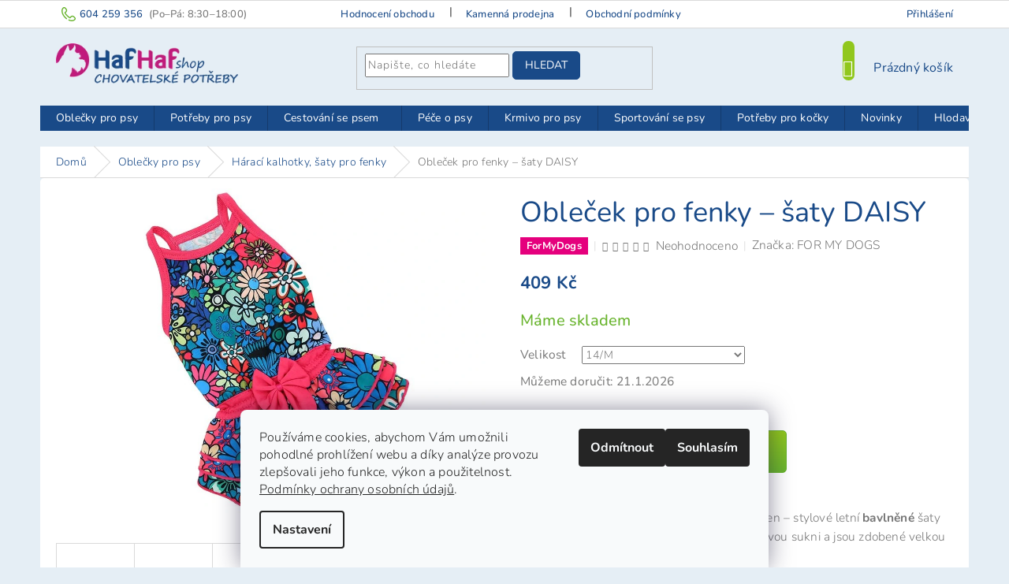

--- FILE ---
content_type: text/html; charset=utf-8
request_url: https://www.hafhaf-shop.cz/saty-a-haraci-kalhotky/daisy/
body_size: 30541
content:
        <!doctype html><html lang="cs" dir="ltr" class="header-background-light external-fonts-loaded"><head><meta charset="utf-8" /><meta name="viewport" content="width=device-width,initial-scale=1" /><title>Obleček pro fenky – šaty DAISY od FMD • HafHaf-shop.cz</title><link rel="preconnect" href="https://cdn.myshoptet.com" /><link rel="dns-prefetch" href="https://cdn.myshoptet.com" /><link rel="preload" href="https://cdn.myshoptet.com/prj/dist/master/cms/libs/jquery/jquery-1.11.3.min.js" as="script" /><link href="https://cdn.myshoptet.com/prj/dist/master/cms/templates/frontend_templates/shared/css/font-face/nunito.css" rel="stylesheet"><link href="https://cdn.myshoptet.com/prj/dist/master/shop/dist/font-shoptet-11.css.62c94c7785ff2cea73b2.css" rel="stylesheet"><script>
dataLayer = [];
dataLayer.push({'shoptet' : {
    "pageId": 754,
    "pageType": "productDetail",
    "currency": "CZK",
    "currencyInfo": {
        "decimalSeparator": ",",
        "exchangeRate": 1,
        "priceDecimalPlaces": 0,
        "symbol": "K\u010d",
        "symbolLeft": 0,
        "thousandSeparator": " "
    },
    "language": "cs",
    "projectId": 60799,
    "product": {
        "id": 5140,
        "guid": "4f9c4fc6-fee6-11e7-8216-002590dad85e",
        "hasVariants": true,
        "codes": [
            {
                "code": "333SS-18\/14"
            },
            {
                "code": "333SS-18\/16"
            },
            {
                "code": "333SS-18\/12"
            }
        ],
        "name": "Oble\u010dek pro fenky \u2013 \u0161aty DAISY",
        "appendix": "",
        "weight": 0,
        "manufacturer": "FOR MY DOGS",
        "manufacturerGuid": "1EF53321CF746BD4A043DA0BA3DED3EE",
        "currentCategory": "Oble\u010dky pro psy | \u0160aty a h\u00e1rac\u00ed kalhotky",
        "currentCategoryGuid": "b1039761-6ccc-11e9-beb1-002590dad85e",
        "defaultCategory": "Oble\u010dky pro psy | \u0160aty a h\u00e1rac\u00ed kalhotky",
        "defaultCategoryGuid": "b1039761-6ccc-11e9-beb1-002590dad85e",
        "currency": "CZK",
        "priceWithVat": 409
    },
    "cartInfo": {
        "id": null,
        "freeShipping": false,
        "freeShippingFrom": 2500,
        "leftToFreeGift": {
            "formattedPrice": "0 K\u010d",
            "priceLeft": 0
        },
        "freeGift": false,
        "leftToFreeShipping": {
            "priceLeft": 2500,
            "dependOnRegion": 0,
            "formattedPrice": "2 500 K\u010d"
        },
        "discountCoupon": [],
        "getNoBillingShippingPrice": {
            "withoutVat": 0,
            "vat": 0,
            "withVat": 0
        },
        "cartItems": [],
        "taxMode": "ORDINARY"
    },
    "cart": [],
    "customer": {
        "priceRatio": 1,
        "priceListId": 1,
        "groupId": null,
        "registered": false,
        "mainAccount": false
    }
}});
dataLayer.push({'cookie_consent' : {
    "marketing": "denied",
    "analytics": "denied"
}});
document.addEventListener('DOMContentLoaded', function() {
    shoptet.consent.onAccept(function(agreements) {
        if (agreements.length == 0) {
            return;
        }
        dataLayer.push({
            'cookie_consent' : {
                'marketing' : (agreements.includes(shoptet.config.cookiesConsentOptPersonalisation)
                    ? 'granted' : 'denied'),
                'analytics': (agreements.includes(shoptet.config.cookiesConsentOptAnalytics)
                    ? 'granted' : 'denied')
            },
            'event': 'cookie_consent'
        });
    });
});
</script>
<meta property="og:type" content="website"><meta property="og:site_name" content="hafhaf-shop.cz"><meta property="og:url" content="https://www.hafhaf-shop.cz/saty-a-haraci-kalhotky/daisy/"><meta property="og:title" content="Obleček pro fenky – šaty DAISY od FMD • HafHaf-shop.cz"><meta name="author" content="HafHaf-shop.cz"><meta name="web_author" content="Shoptet.cz"><meta name="dcterms.rightsHolder" content="www.hafhaf-shop.cz"><meta name="robots" content="index,follow"><meta property="og:image" content="https://cdn.myshoptet.com/usr/www.hafhaf-shop.cz/user/shop/big/5140_oblecky-pro-psy---stylove-letni-bavlnene-saty-pro-fenky-od-formydogs.jpg?5a7a01f8"><meta property="og:description" content="Obleček pro fenky – stylové letní bavlněné šaty DAISY od ForMyDogs mají úzká ramínka, třívrstvou sukni a jsou zdobené velkou červenou mašlí."><meta name="description" content="Obleček pro fenky – stylové letní bavlněné šaty DAISY od ForMyDogs mají úzká ramínka, třívrstvou sukni a jsou zdobené velkou červenou mašlí."><meta property="product:price:amount" content="409"><meta property="product:price:currency" content="CZK"><style>:root {--color-primary: #194a88;--color-primary-h: 214;--color-primary-s: 69%;--color-primary-l: 32%;--color-primary-hover: #91c71d;--color-primary-hover-h: 79;--color-primary-hover-s: 75%;--color-primary-hover-l: 45%;--color-secondary: #69B42E;--color-secondary-h: 94;--color-secondary-s: 59%;--color-secondary-l: 44%;--color-secondary-hover: #5e9e2c;--color-secondary-hover-h: 94;--color-secondary-hover-s: 56%;--color-secondary-hover-l: 40%;--color-tertiary: #194a88;--color-tertiary-h: 214;--color-tertiary-s: 69%;--color-tertiary-l: 32%;--color-tertiary-hover: #194a88;--color-tertiary-hover-h: 214;--color-tertiary-hover-s: 69%;--color-tertiary-hover-l: 32%;--color-header-background: #ffffff;--template-font: "Nunito";--template-headings-font: "Nunito";--header-background-url: none;--cookies-notice-background: #F8FAFB;--cookies-notice-color: #252525;--cookies-notice-button-hover: #27263f;--cookies-notice-link-hover: #3b3a5f;--templates-update-management-preview-mode-content: "Náhled aktualizací šablony je aktivní pro váš prohlížeč."}</style>
    
    <link href="https://cdn.myshoptet.com/prj/dist/master/shop/dist/main-11.less.fcb4a42d7bd8a71b7ee2.css" rel="stylesheet" />
        
    <script>var shoptet = shoptet || {};</script>
    <script src="https://cdn.myshoptet.com/prj/dist/master/shop/dist/main-3g-header.js.05f199e7fd2450312de2.js"></script>
<!-- User include --><!-- service 417(71) html code header -->
<style>
@media screen and (max-width: 767px) {
body.sticky-mobile:not(.paxio-merkur):not(.venus) .dropdown {display: none !important;}
body.sticky-mobile:not(.paxio-merkur):not(.venus) .languagesMenu{right: 98px; position: absolute;}
body.sticky-mobile:not(.paxio-merkur):not(.venus) .languagesMenu .caret{display: none !important;}
body.sticky-mobile:not(.paxio-merkur):not(.venus) .languagesMenu.open .languagesMenu__content {display: block;right: 0;left: auto;}
.template-12 #header .site-name {max-width: 40% !important;}
}
@media screen and (-ms-high-contrast: active), (-ms-high-contrast: none) {
.template-12 #header {position: fixed; width: 100%;}
.template-12 #content-wrapper.content-wrapper{padding-top: 80px;}
}
.sticky-mobile #header-image{display: none;}
@media screen and (max-width: 640px) {
.template-04.sticky-mobile #header-cart{position: fixed;top: 3px;right: 92px;}
.template-04.sticky-mobile #header-cart::before {font-size: 32px;}
.template-04.sticky-mobile #header-cart strong{display: none;}
}
@media screen and (min-width: 641px) {
.dklabGarnet #main-wrapper {overflow: visible !important;}
}
.dklabGarnet.sticky-mobile #logo img {top: 0 !important;}
@media screen and (min-width: 768px){
.top-navigation-bar .site-name {display: none;}
}
/*NOVÁ VERZE MOBILNÍ HLAVIČKY*/
@media screen and (max-width: 767px){
.scrolled-down body:not(.ordering-process):not(.search-window-visible) .top-navigation-bar {transform: none !important;}
.scrolled-down body:not(.ordering-process):not(.search-window-visible) #header .site-name {transform: none !important;}
.scrolled-down body:not(.ordering-process):not(.search-window-visible) #header .cart-count {transform: none !important;}
.scrolled-down #header {transform: none !important;}

body.template-11.mobile-header-version-1:not(.paxio-merkur):not(.venus) .top-navigation-bar .site-name{display: none !important;}
body.template-11.mobile-header-version-1:not(.paxio-merkur):not(.venus) #header .cart-count {top: -39px !important;position: absolute !important;}
.template-11.sticky-mobile.mobile-header-version-1 .responsive-tools > a[data-target="search"] {visibility: visible;}
.template-12.mobile-header-version-1 #header{position: fixed !important;}
.template-09.mobile-header-version-1.sticky-mobile .top-nav .subnav-left {visibility: visible;}
}

/*Disco*/
@media screen and (min-width: 768px){
.template-13:not(.jupiter) #header, .template-14 #header{position: sticky;top: 0;z-index: 8;}
.template-14.search-window-visible #header{z-index: 9999;}
body.navigation-hovered::before {z-index: 7;}
/*
.template-13 .top-navigation-bar{z-index: 10000;}
.template-13 .popup-widget {z-index: 10001;}
*/
.scrolled .template-13 #header, .scrolled .template-14 #header{box-shadow: 0 2px 10px rgba(0,0,0,0.1);}
.search-focused::before{z-index: 8;}
.top-navigation-bar{z-index: 9;position: relative;}
.paxio-merkur.top-navigation-menu-visible #header .search-form .form-control {z-index: 1;}
.paxio-merkur.top-navigation-menu-visible .search-form::before {z-index: 1;}
.scrolled .popup-widget.cart-widget {position: fixed;top: 68px !important;}

/* MERKUR */
.paxio-merkur.sticky-mobile.template-11 #oblibeneBtn{line-height: 70px !important;}
}


/* VENUS */
@media screen and (min-width: 768px){
.venus.sticky-mobile:not(.ordering-process) #header {position: fixed !important;width: 100%;transform: none !important;translate: none !important;box-shadow: 0 2px 10px rgba(0,0,0,0.1);visibility: visible !important;opacity: 1 !important;}
.venus.sticky-mobile:not(.ordering-process) .overall-wrapper{padding-top: 160px;}
.venus.sticky-mobile.type-index:not(.ordering-process) .overall-wrapper{padding-top: 85px;}
.venus.sticky-mobile:not(.ordering-process) #content-wrapper.content-wrapper {padding-top: 0 !important;}
}
@media screen and (max-width: 767px){
.template-14 .top-navigation-bar > .site-name{display: none !important;}
.template-14 #header .header-top .header-top-wrapper .site-name{margin: 0;}
}
/* JUPITER */
@media screen and (max-width: 767px){
.scrolled-down body.jupiter:not(.ordering-process):not(.search-window-visible) #header .site-name {-webkit-transform: translateX(-50%) !important;transform: translateX(-50%) !important;}
}
@media screen and (min-width: 768px){
.jupiter.sticky-header #header::after{display: none;}
.jupiter.sticky-header #header{position: fixed; top: 0; width: 100%;z-index: 99;}
.jupiter.sticky-header.ordering-process #header{position: relative;}
.jupiter.sticky-header .overall-wrapper{padding-top: 182px;}
.jupiter.sticky-header.ordering-process .overall-wrapper{padding-top: 0;}
.jupiter.sticky-header #header .header-top {height: 80px;}
}
</style>
<!-- project html code header -->
<link href="/user/documents/style.css?v1.65" rel="stylesheet" />

<style>
.show-tooltip.acronym[data-original-title] {
    border-bottom-width: 0;
    border-bottom-style: none;
}

@media screen and (max-width: 767px) {
.footer-rows{
display: inline-block !important;
visibility: visible !important;
  }
}

@media (min-width: 992px) {
  .description-inner {display: inline !important;
  }
}

@media screen and (min-width: 1200px) {
.top-navigation-contacts a.project-phone::before {content: "Máte dotaz?";font-size: 1em;font-family: "Nunito",sans-serif;margin-top: -2px;}
.project-phone::after {content: "(Po–Pá: 8:30–18:00)";font-size: 13px;color: #777;margin-left: 8px;}
}

@media screen and (min-width: 768px) {
.sticky-mobile:not(.ordering-process) #header{z-index: 3 !important;}
}

@media screen and (max-width: 480px) {
.ordering-process .quantity-form .quantity .increase, .ordering-process .quantity-form .quantity .decrease {width: 18px;}
}
.quantity-form .quantity .increase::before, .quantity-form .quantity .decrease::before {
    line-height: 18px !important;
}
.sticky-mobile:not(.ordering-process) #header {background: #e5eef5 !important;}
.footer-links-icons {padding: 10px 20px 0px;}
</style>


<!-- /User include --><link rel="shortcut icon" href="/favicon.ico" type="image/x-icon" /><link rel="canonical" href="https://www.hafhaf-shop.cz/saty-a-haraci-kalhotky/daisy/" /><style>/* custom background */@media (min-width: 992px) {body {background-color: #e5eef5 ;background-position: top center;background-repeat: no-repeat;background-attachment: fixed;}}</style>    <!-- Global site tag (gtag.js) - Google Analytics -->
    <script async src="https://www.googletagmanager.com/gtag/js?id=G-QJ4PK7FED7"></script>
    <script>
        
        window.dataLayer = window.dataLayer || [];
        function gtag(){dataLayer.push(arguments);}
        

                    console.debug('default consent data');

            gtag('consent', 'default', {"ad_storage":"denied","analytics_storage":"denied","ad_user_data":"denied","ad_personalization":"denied","wait_for_update":500});
            dataLayer.push({
                'event': 'default_consent'
            });
        
        gtag('js', new Date());

                gtag('config', 'UA-79929661-1', { 'groups': "UA" });
        
                gtag('config', 'G-QJ4PK7FED7', {"groups":"GA4","send_page_view":false,"content_group":"productDetail","currency":"CZK","page_language":"cs"});
        
        
        
        
        
        
                    gtag('event', 'page_view', {"send_to":"GA4","page_language":"cs","content_group":"productDetail","currency":"CZK"});
        
                gtag('set', 'currency', 'CZK');

        gtag('event', 'view_item', {
            "send_to": "UA",
            "items": [
                {
                    "id": "333SS-18\/14",
                    "name": "Oble\u010dek pro fenky \u2013 \u0161aty DAISY",
                    "category": "Oble\u010dky pro psy \/ \u0160aty a h\u00e1rac\u00ed kalhotky",
                                        "brand": "FOR MY DOGS",
                                                            "variant": "14\/M",
                                        "price": 338
                }
            ]
        });
        
        
        
        
        
                    gtag('event', 'view_item', {"send_to":"GA4","page_language":"cs","content_group":"productDetail","value":338,"currency":"CZK","items":[{"item_id":"333SS-18\/14","item_name":"Oble\u010dek pro fenky \u2013 \u0161aty DAISY","item_brand":"FOR MY DOGS","item_category":"Oble\u010dky pro psy","item_category2":"\u0160aty a h\u00e1rac\u00ed kalhotky","item_variant":"333SS-18\/14~14\/M","price":338,"quantity":1,"index":0}]});
        
        
        
        
        
        
        
        document.addEventListener('DOMContentLoaded', function() {
            if (typeof shoptet.tracking !== 'undefined') {
                for (var id in shoptet.tracking.bannersList) {
                    gtag('event', 'view_promotion', {
                        "send_to": "UA",
                        "promotions": [
                            {
                                "id": shoptet.tracking.bannersList[id].id,
                                "name": shoptet.tracking.bannersList[id].name,
                                "position": shoptet.tracking.bannersList[id].position
                            }
                        ]
                    });
                }
            }

            shoptet.consent.onAccept(function(agreements) {
                if (agreements.length !== 0) {
                    console.debug('gtag consent accept');
                    var gtagConsentPayload =  {
                        'ad_storage': agreements.includes(shoptet.config.cookiesConsentOptPersonalisation)
                            ? 'granted' : 'denied',
                        'analytics_storage': agreements.includes(shoptet.config.cookiesConsentOptAnalytics)
                            ? 'granted' : 'denied',
                                                                                                'ad_user_data': agreements.includes(shoptet.config.cookiesConsentOptPersonalisation)
                            ? 'granted' : 'denied',
                        'ad_personalization': agreements.includes(shoptet.config.cookiesConsentOptPersonalisation)
                            ? 'granted' : 'denied',
                        };
                    console.debug('update consent data', gtagConsentPayload);
                    gtag('consent', 'update', gtagConsentPayload);
                    dataLayer.push(
                        { 'event': 'update_consent' }
                    );
                }
            });
        });
    </script>
<script>
    (function(t, r, a, c, k, i, n, g) { t['ROIDataObject'] = k;
    t[k]=t[k]||function(){ (t[k].q=t[k].q||[]).push(arguments) },t[k].c=i;n=r.createElement(a),
    g=r.getElementsByTagName(a)[0];n.async=1;n.src=c;g.parentNode.insertBefore(n,g)
    })(window, document, 'script', '//www.heureka.cz/ocm/sdk.js?source=shoptet&version=2&page=product_detail', 'heureka', 'cz');

    heureka('set_user_consent', 0);
</script>
</head><body class="desktop id-754 in-saty-a-haraci-kalhotky template-11 type-product type-detail one-column-body columns-1 ums_forms_redesign--off ums_a11y_category_page--on ums_discussion_rating_forms--off ums_flags_display_unification--on ums_a11y_login--off mobile-header-version-0"><noscript>
    <style>
        #header {
            padding-top: 0;
            position: relative !important;
            top: 0;
        }
        .header-navigation {
            position: relative !important;
        }
        .overall-wrapper {
            margin: 0 !important;
        }
        body:not(.ready) {
            visibility: visible !important;
        }
    </style>
    <div class="no-javascript">
        <div class="no-javascript__title">Musíte změnit nastavení vašeho prohlížeče</div>
        <div class="no-javascript__text">Podívejte se na: <a href="https://www.google.com/support/bin/answer.py?answer=23852">Jak povolit JavaScript ve vašem prohlížeči</a>.</div>
        <div class="no-javascript__text">Pokud používáte software na blokování reklam, může být nutné povolit JavaScript z této stránky.</div>
        <div class="no-javascript__text">Děkujeme.</div>
    </div>
</noscript>
    <div class="siteCookies siteCookies--bottom siteCookies--light js-siteCookies" role="dialog" data-testid="cookiesPopup" data-nosnippet>
        <div class="siteCookies__form">
            <div class="siteCookies__content">
                <div class="siteCookies__text">
                    Používáme cookies, abychom Vám umožnili pohodlné prohlížení webu a díky analýze provozu zlepšovali jeho funkce, výkon a použitelnost. <a href="https://www.hafhaf-shop.cz/zakaznicke-centrum/podminky-ochrany-osobnich-udaju/" title="Podmínky ochrany osobních údajů">Podmínky ochrany osobních údajů</a>.
                </div>
                <p class="siteCookies__links">
                    <button class="siteCookies__link js-cookies-settings" aria-label="Nastavení cookies" data-testid="cookiesSettings">Nastavení</button>
                </p>
            </div>
            <div class="siteCookies__buttonWrap">
                                    <button class="siteCookies__button js-cookiesConsentSubmit" value="reject" aria-label="Odmítnout cookies" data-testid="buttonCookiesReject">Odmítnout</button>
                                <button class="siteCookies__button js-cookiesConsentSubmit" value="all" aria-label="Přijmout cookies" data-testid="buttonCookiesAccept">Souhlasím</button>
            </div>
        </div>
        <script>
            document.addEventListener("DOMContentLoaded", () => {
                const siteCookies = document.querySelector('.js-siteCookies');
                document.addEventListener("scroll", shoptet.common.throttle(() => {
                    const st = document.documentElement.scrollTop;
                    if (st > 1) {
                        siteCookies.classList.add('siteCookies--scrolled');
                    } else {
                        siteCookies.classList.remove('siteCookies--scrolled');
                    }
                }, 100));
            });
        </script>
    </div>
<a href="#content" class="skip-link sr-only">Přejít na obsah</a><div class="overall-wrapper"><div class="user-action"><div class="container"><div class="user-action-in"><div class="user-action-login popup-widget login-widget"><div class="popup-widget-inner"><h2 id="loginHeading">Přihlášení k vašemu účtu</h2><div id="customerLogin"><form action="/action/Customer/Login/" method="post" id="formLoginIncluded" class="csrf-enabled formLogin" data-testid="formLogin"><input type="hidden" name="referer" value="" /><div class="form-group"><div class="input-wrapper email js-validated-element-wrapper no-label"><input type="email" name="email" class="form-control" autofocus placeholder="E-mailová adresa (např. jan@novak.cz)" data-testid="inputEmail" autocomplete="email" required /></div></div><div class="form-group"><div class="input-wrapper password js-validated-element-wrapper no-label"><input type="password" name="password" class="form-control" placeholder="Heslo" data-testid="inputPassword" autocomplete="current-password" required /><span class="no-display">Nemůžete vyplnit toto pole</span><input type="text" name="surname" value="" class="no-display" /></div></div><div class="form-group"><div class="login-wrapper"><button type="submit" class="btn btn-secondary btn-text btn-login" data-testid="buttonSubmit">Přihlásit se</button><div class="password-helper"><a href="/registrace/" data-testid="signup" rel="nofollow">Nová registrace</a><a href="/klient/zapomenute-heslo/" rel="nofollow">Zapomenuté heslo</a></div></div></div><div class="social-login-buttons"><div class="social-login-buttons-divider"><span>nebo</span></div><div class="form-group"><a href="/action/Social/login/?provider=Facebook" class="login-btn facebook" rel="nofollow"><span class="login-facebook-icon"></span><strong>Přihlásit se přes Facebook</strong></a></div></div></form>
</div></div></div>
    <div id="cart-widget" class="user-action-cart popup-widget cart-widget loader-wrapper" data-testid="popupCartWidget" role="dialog" aria-hidden="true"><div class="popup-widget-inner cart-widget-inner place-cart-here"><div class="loader-overlay"><div class="loader"></div></div></div><div class="cart-widget-button"><a href="/kosik/" class="btn btn-conversion" id="continue-order-button" rel="nofollow" data-testid="buttonNextStep">Pokračovat do košíku</a></div></div></div>
</div></div><div class="top-navigation-bar" data-testid="topNavigationBar">

    <div class="container">

        <div class="top-navigation-contacts">
            <strong>Zákaznická podpora:</strong><a href="tel:604259356" class="project-phone" aria-label="Zavolat na 604259356" data-testid="contactboxPhone"><span>604 259 356</span></a><a href="mailto:shop@hafhaf-shop.cz" class="project-email" data-testid="contactboxEmail"><span>shop@hafhaf-shop.cz</span></a>        </div>

                            <div class="top-navigation-menu">
                <div class="top-navigation-menu-trigger"></div>
                <ul class="top-navigation-bar-menu">
                                            <li class="top-navigation-menu-item--51">
                            <a href="/hodnoceni-obchodu/">Hodnocení obchodu</a>
                        </li>
                                            <li class="top-navigation-menu-item-784">
                            <a href="/kamenna-prodejna/">Kamenná prodejna</a>
                        </li>
                                            <li class="top-navigation-menu-item-external-30">
                            <a href="https://www.hafhaf-shop.cz/zakaznicke-centrum/obchodni-podminky/">Obchodní podmínky</a>
                        </li>
                                            <li class="top-navigation-menu-item-1001">
                            <a href="/o-nas/">O nás</a>
                        </li>
                                            <li class="top-navigation-menu-item-external-160">
                            <a href="/blog/slevy-pro-stale-zakazniky/">VIP Slevy</a>
                        </li>
                                            <li class="top-navigation-menu-item-766">
                            <a href="/blog/">Blog</a>
                        </li>
                                            <li class="top-navigation-menu-item-external-45">
                            <a href="https://www.hafhaf-shop.cz/zakaznicke-centrum/cenik-doprava-postovne/">Možnosti a ceny dopravy</a>
                        </li>
                                            <li class="top-navigation-menu-item-external-151">
                            <a href="https://www.hafhaf-shop.cz/zakaznicke-centrum/podminky-ochrany-osobnich-udaju/">Podmínky ochrany osobních údajů</a>
                        </li>
                                            <li class="top-navigation-menu-item-external-154">
                            <a href="https://www.hafhaf-shop.cz/zakaznicke-centrum/cookies/">Zásady používání souborů cookies</a>
                        </li>
                                            <li class="top-navigation-menu-item-external-31">
                            <a href="https://www.hafhaf-shop.cz/zakaznicke-centrum/nakupni-rad/">Nákupní řád</a>
                        </li>
                                            <li class="top-navigation-menu-item-external-32">
                            <a href="https://www.hafhaf-shop.cz/zakaznicke-centrum/reklamace/">Reklamační řád</a>
                        </li>
                                            <li class="top-navigation-menu-item--6">
                            <a href="/napiste-nam/">Napište nám</a>
                        </li>
                                            <li class="top-navigation-menu-item-760">
                            <a href="/fotogalerie/">Fotogalerie</a>
                        </li>
                                    </ul>
                <ul class="top-navigation-bar-menu-helper"></ul>
            </div>
        
        <div class="top-navigation-tools top-navigation-tools--language">
            <div class="responsive-tools">
                <a href="#" class="toggle-window" data-target="search" aria-label="Hledat" data-testid="linkSearchIcon"></a>
                                                            <a href="#" class="toggle-window" data-target="login"></a>
                                                    <a href="#" class="toggle-window" data-target="navigation" aria-label="Menu" data-testid="hamburgerMenu"></a>
            </div>
                        <a href="/login/?backTo=%2Fsaty-a-haraci-kalhotky%2Fdaisy%2F" class="top-nav-button top-nav-button-login primary login toggle-window" data-target="login" data-testid="signin" rel="nofollow"><span>Přihlášení</span></a>        </div>

    </div>

</div>
<header id="header"><div class="container navigation-wrapper">
    <div class="header-top">
        <div class="site-name-wrapper">
            <div class="site-name"><a href="/" data-testid="linkWebsiteLogo"><img src="https://cdn.myshoptet.com/usr/www.hafhaf-shop.cz/user/logos/hafhaf-shop-chovatelske-potreby2.png" alt="HafHaf-shop.cz" fetchpriority="low" /></a></div>        </div>
        <div class="search" itemscope itemtype="https://schema.org/WebSite">
            <meta itemprop="headline" content="Šaty a hárací kalhotky"/><meta itemprop="url" content="https://www.hafhaf-shop.cz"/><meta itemprop="text" content="Obleček pro fenky – stylové letní bavlněné šaty DAISY od ForMyDogs mají úzká ramínka, třívrstvou sukni a jsou zdobené velkou červenou mašlí."/>            <form action="/action/ProductSearch/prepareString/" method="post"
    id="formSearchForm" class="search-form compact-form js-search-main"
    itemprop="potentialAction" itemscope itemtype="https://schema.org/SearchAction" data-testid="searchForm">
    <fieldset>
        <meta itemprop="target"
            content="https://www.hafhaf-shop.cz/vyhledavani/?string={string}"/>
        <input type="hidden" name="language" value="cs"/>
        
            
<input
    type="search"
    name="string"
        class="query-input form-control search-input js-search-input"
    placeholder="Napište, co hledáte"
    autocomplete="off"
    required
    itemprop="query-input"
    aria-label="Vyhledávání"
    data-testid="searchInput"
>
            <button type="submit" class="btn btn-default" data-testid="searchBtn">Hledat</button>
        
    </fieldset>
</form>
        </div>
        <div class="navigation-buttons">
                
    <a href="/kosik/" class="btn btn-icon toggle-window cart-count" data-target="cart" data-hover="true" data-redirect="true" data-testid="headerCart" rel="nofollow" aria-haspopup="dialog" aria-expanded="false" aria-controls="cart-widget">
        
                <span class="sr-only">Nákupní košík</span>
        
            <span class="cart-price visible-lg-inline-block" data-testid="headerCartPrice">
                                    Prázdný košík                            </span>
        
    
            </a>
        </div>
    </div>
    <nav id="navigation" aria-label="Hlavní menu" data-collapsible="true"><div class="navigation-in menu"><ul class="menu-level-1" role="menubar" data-testid="headerMenuItems"><li class="menu-item-686 ext" role="none"><a href="/oblecky-na-psy/" data-testid="headerMenuItem" role="menuitem" aria-haspopup="true" aria-expanded="false"><b>Oblečky pro psy</b><span class="submenu-arrow"></span></a><ul class="menu-level-2" aria-label="Oblečky pro psy" tabindex="-1" role="menu"><li class="menu-item-779 has-third-level" role="none"><a href="/overaly-pro-psy-2/" class="menu-image" data-testid="headerMenuItem" tabindex="-1" aria-hidden="true"><img src="data:image/svg+xml,%3Csvg%20width%3D%22140%22%20height%3D%22100%22%20xmlns%3D%22http%3A%2F%2Fwww.w3.org%2F2000%2Fsvg%22%3E%3C%2Fsvg%3E" alt="" aria-hidden="true" width="140" height="100"  data-src="https://cdn.myshoptet.com/usr/www.hafhaf-shop.cz/user/categories/thumb/overaly-pro-psy.jpg" fetchpriority="low" /></a><div><a href="/overaly-pro-psy-2/" data-testid="headerMenuItem" role="menuitem"><span>Overaly pro psy</span></a>
                                                    <ul class="menu-level-3" role="menu">
                                                                    <li class="menu-item-752" role="none">
                                        <a href="/overaly-pro-psy/" data-testid="headerMenuItem" role="menuitem">
                                            Lehké overaly ForMyDogs</a>,                                    </li>
                                                                    <li class="menu-item-778" role="none">
                                        <a href="/zimni-overaly/" data-testid="headerMenuItem" role="menuitem">
                                            Zimní overaly ForMyDogs</a>                                    </li>
                                                            </ul>
                        </div></li><li class="menu-item-756" role="none"><a href="/zimni-bundy-pro-psy/" class="menu-image" data-testid="headerMenuItem" tabindex="-1" aria-hidden="true"><img src="data:image/svg+xml,%3Csvg%20width%3D%22140%22%20height%3D%22100%22%20xmlns%3D%22http%3A%2F%2Fwww.w3.org%2F2000%2Fsvg%22%3E%3C%2Fsvg%3E" alt="" aria-hidden="true" width="140" height="100"  data-src="https://cdn.myshoptet.com/usr/www.hafhaf-shop.cz/user/categories/thumb/bundy-pro-psy.png" fetchpriority="low" /></a><div><a href="/zimni-bundy-pro-psy/" data-testid="headerMenuItem" role="menuitem"><span>Zimní bundy pro psy</span></a>
                        </div></li><li class="menu-item-755" role="none"><a href="/nepromokave-a-reflexni-oblecky--plastenky-pro-psy/" class="menu-image" data-testid="headerMenuItem" tabindex="-1" aria-hidden="true"><img src="data:image/svg+xml,%3Csvg%20width%3D%22140%22%20height%3D%22100%22%20xmlns%3D%22http%3A%2F%2Fwww.w3.org%2F2000%2Fsvg%22%3E%3C%2Fsvg%3E" alt="" aria-hidden="true" width="140" height="100"  data-src="https://cdn.myshoptet.com/usr/www.hafhaf-shop.cz/user/categories/thumb/plastenky-pro-psy.jpg" fetchpriority="low" /></a><div><a href="/nepromokave-a-reflexni-oblecky--plastenky-pro-psy/" data-testid="headerMenuItem" role="menuitem"><span>Pláštěnky pro psy</span></a>
                        </div></li><li class="menu-item-1004" role="none"><a href="/predobjednavka-fmd/" class="menu-image" data-testid="headerMenuItem" tabindex="-1" aria-hidden="true"><img src="data:image/svg+xml,%3Csvg%20width%3D%22140%22%20height%3D%22100%22%20xmlns%3D%22http%3A%2F%2Fwww.w3.org%2F2000%2Fsvg%22%3E%3C%2Fsvg%3E" alt="" aria-hidden="true" width="140" height="100"  data-src="https://cdn.myshoptet.com/usr/www.hafhaf-shop.cz/user/categories/thumb/predobj.jpg" fetchpriority="low" /></a><div><a href="/predobjednavka-fmd/" data-testid="headerMenuItem" role="menuitem"><span>Předobjednávka oblečků FMD</span></a>
                        </div></li><li class="menu-item-750" role="none"><a href="/mikiny-pro-psy/" class="menu-image" data-testid="headerMenuItem" tabindex="-1" aria-hidden="true"><img src="data:image/svg+xml,%3Csvg%20width%3D%22140%22%20height%3D%22100%22%20xmlns%3D%22http%3A%2F%2Fwww.w3.org%2F2000%2Fsvg%22%3E%3C%2Fsvg%3E" alt="" aria-hidden="true" width="140" height="100"  data-src="https://cdn.myshoptet.com/usr/www.hafhaf-shop.cz/user/categories/thumb/mikiny-pro-psy.jpg" fetchpriority="low" /></a><div><a href="/mikiny-pro-psy/" data-testid="headerMenuItem" role="menuitem"><span>Mikiny pro psy</span></a>
                        </div></li><li class="menu-item-751" role="none"><a href="/svetry-pro-psy/" class="menu-image" data-testid="headerMenuItem" tabindex="-1" aria-hidden="true"><img src="data:image/svg+xml,%3Csvg%20width%3D%22140%22%20height%3D%22100%22%20xmlns%3D%22http%3A%2F%2Fwww.w3.org%2F2000%2Fsvg%22%3E%3C%2Fsvg%3E" alt="" aria-hidden="true" width="140" height="100"  data-src="https://cdn.myshoptet.com/usr/www.hafhaf-shop.cz/user/categories/thumb/svetry-pro-psy.jpg" fetchpriority="low" /></a><div><a href="/svetry-pro-psy/" data-testid="headerMenuItem" role="menuitem"><span>Svetry pro psy</span></a>
                        </div></li><li class="menu-item-753" role="none"><a href="/tricka-pro-psy/" class="menu-image" data-testid="headerMenuItem" tabindex="-1" aria-hidden="true"><img src="data:image/svg+xml,%3Csvg%20width%3D%22140%22%20height%3D%22100%22%20xmlns%3D%22http%3A%2F%2Fwww.w3.org%2F2000%2Fsvg%22%3E%3C%2Fsvg%3E" alt="" aria-hidden="true" width="140" height="100"  data-src="https://cdn.myshoptet.com/usr/www.hafhaf-shop.cz/user/categories/thumb/tricka-pro-psy.jpg" fetchpriority="low" /></a><div><a href="/tricka-pro-psy/" data-testid="headerMenuItem" role="menuitem"><span>Trička pro psy</span></a>
                        </div></li><li class="menu-item-757" role="none"><a href="/boty-pro-psy--ponozky--cepice/" class="menu-image" data-testid="headerMenuItem" tabindex="-1" aria-hidden="true"><img src="data:image/svg+xml,%3Csvg%20width%3D%22140%22%20height%3D%22100%22%20xmlns%3D%22http%3A%2F%2Fwww.w3.org%2F2000%2Fsvg%22%3E%3C%2Fsvg%3E" alt="" aria-hidden="true" width="140" height="100"  data-src="https://cdn.myshoptet.com/usr/www.hafhaf-shop.cz/user/categories/thumb/boty-pro-psy.jpg" fetchpriority="low" /></a><div><a href="/boty-pro-psy--ponozky--cepice/" data-testid="headerMenuItem" role="menuitem"><span>Boty a ponožky pro psy</span></a>
                        </div></li><li class="menu-item-754 active" role="none"><a href="/saty-a-haraci-kalhotky/" class="menu-image" data-testid="headerMenuItem" tabindex="-1" aria-hidden="true"><img src="data:image/svg+xml,%3Csvg%20width%3D%22140%22%20height%3D%22100%22%20xmlns%3D%22http%3A%2F%2Fwww.w3.org%2F2000%2Fsvg%22%3E%3C%2Fsvg%3E" alt="" aria-hidden="true" width="140" height="100"  data-src="https://cdn.myshoptet.com/usr/www.hafhaf-shop.cz/user/categories/thumb/saty-pro-psy.jpg" fetchpriority="low" /></a><div><a href="/saty-a-haraci-kalhotky/" data-testid="headerMenuItem" role="menuitem"><span>Hárací kalhotky, šaty pro fenky</span></a>
                        </div></li></ul></li>
<li class="menu-item-685 ext" role="none"><a href="/potreby-pro-psy/" data-testid="headerMenuItem" role="menuitem" aria-haspopup="true" aria-expanded="false"><b>Potřeby pro psy</b><span class="submenu-arrow"></span></a><ul class="menu-level-2" aria-label="Potřeby pro psy" tabindex="-1" role="menu"><li class="menu-item-707" role="none"><a href="/pelisky-a-boudy-pro-psy/" class="menu-image" data-testid="headerMenuItem" tabindex="-1" aria-hidden="true"><img src="data:image/svg+xml,%3Csvg%20width%3D%22140%22%20height%3D%22100%22%20xmlns%3D%22http%3A%2F%2Fwww.w3.org%2F2000%2Fsvg%22%3E%3C%2Fsvg%3E" alt="" aria-hidden="true" width="140" height="100"  data-src="https://cdn.myshoptet.com/usr/www.hafhaf-shop.cz/user/categories/thumb/pelisky-pro-psy.png" fetchpriority="low" /></a><div><a href="/pelisky-a-boudy-pro-psy/" data-testid="headerMenuItem" role="menuitem"><span>Pelíšky pro psy</span></a>
                        </div></li><li class="menu-item-709" role="none"><a href="/hracky-pro-psy/" class="menu-image" data-testid="headerMenuItem" tabindex="-1" aria-hidden="true"><img src="data:image/svg+xml,%3Csvg%20width%3D%22140%22%20height%3D%22100%22%20xmlns%3D%22http%3A%2F%2Fwww.w3.org%2F2000%2Fsvg%22%3E%3C%2Fsvg%3E" alt="" aria-hidden="true" width="140" height="100"  data-src="https://cdn.myshoptet.com/usr/www.hafhaf-shop.cz/user/categories/thumb/hracky-pro-psy.jpg" fetchpriority="low" /></a><div><a href="/hracky-pro-psy/" data-testid="headerMenuItem" role="menuitem"><span>Hračky pro psy</span></a>
                        </div></li><li class="menu-item-708" role="none"><a href="/tasky-a-batohy-na-psy/" class="menu-image" data-testid="headerMenuItem" tabindex="-1" aria-hidden="true"><img src="data:image/svg+xml,%3Csvg%20width%3D%22140%22%20height%3D%22100%22%20xmlns%3D%22http%3A%2F%2Fwww.w3.org%2F2000%2Fsvg%22%3E%3C%2Fsvg%3E" alt="" aria-hidden="true" width="140" height="100"  data-src="https://cdn.myshoptet.com/usr/www.hafhaf-shop.cz/user/categories/thumb/tasky-batohy-na-psy.jpg" fetchpriority="low" /></a><div><a href="/tasky-a-batohy-na-psy/" data-testid="headerMenuItem" role="menuitem"><span>Batohy na psy, tašky na psy</span></a>
                        </div></li><li class="menu-item-728" role="none"><a href="/misky-pro-psy/" class="menu-image" data-testid="headerMenuItem" tabindex="-1" aria-hidden="true"><img src="data:image/svg+xml,%3Csvg%20width%3D%22140%22%20height%3D%22100%22%20xmlns%3D%22http%3A%2F%2Fwww.w3.org%2F2000%2Fsvg%22%3E%3C%2Fsvg%3E" alt="" aria-hidden="true" width="140" height="100"  data-src="https://cdn.myshoptet.com/usr/www.hafhaf-shop.cz/user/categories/thumb/misky-pro-psy.jpg" fetchpriority="low" /></a><div><a href="/misky-pro-psy/" data-testid="headerMenuItem" role="menuitem"><span>Misky pro psy</span></a>
                        </div></li><li class="menu-item-701 has-third-level" role="none"><a href="/obojky--voditka--postroje/" class="menu-image" data-testid="headerMenuItem" tabindex="-1" aria-hidden="true"><img src="data:image/svg+xml,%3Csvg%20width%3D%22140%22%20height%3D%22100%22%20xmlns%3D%22http%3A%2F%2Fwww.w3.org%2F2000%2Fsvg%22%3E%3C%2Fsvg%3E" alt="" aria-hidden="true" width="140" height="100"  data-src="https://cdn.myshoptet.com/usr/www.hafhaf-shop.cz/user/categories/thumb/obojky-voditka-postroje-1.png" fetchpriority="low" /></a><div><a href="/obojky--voditka--postroje/" data-testid="headerMenuItem" role="menuitem"><span>Obojky, vodítka, postroje</span></a>
                                                    <ul class="menu-level-3" role="menu">
                                                                    <li class="menu-item-702" role="none">
                                        <a href="/obojky-pro-psy/" data-testid="headerMenuItem" role="menuitem">
                                            Obojky pro psy</a>,                                    </li>
                                                                    <li class="menu-item-703" role="none">
                                        <a href="/voditka-pro-psy/" data-testid="headerMenuItem" role="menuitem">
                                            Vodítka pro psy</a>,                                    </li>
                                                                    <li class="menu-item-705" role="none">
                                        <a href="/postroje-pro-psy/" data-testid="headerMenuItem" role="menuitem">
                                            Postroje pro psy</a>,                                    </li>
                                                                    <li class="menu-item-706" role="none">
                                        <a href="/karabiny-na-voditka/" data-testid="headerMenuItem" role="menuitem">
                                            Karabiny na vodítka</a>                                    </li>
                                                            </ul>
                        </div></li><li class="menu-item-725" role="none"><a href="/cestovani-se-psem/" class="menu-image" data-testid="headerMenuItem" tabindex="-1" aria-hidden="true"><img src="data:image/svg+xml,%3Csvg%20width%3D%22140%22%20height%3D%22100%22%20xmlns%3D%22http%3A%2F%2Fwww.w3.org%2F2000%2Fsvg%22%3E%3C%2Fsvg%3E" alt="" aria-hidden="true" width="140" height="100"  data-src="https://cdn.myshoptet.com/usr/www.hafhaf-shop.cz/user/categories/thumb/cestovani-se-psem.jpg" fetchpriority="low" /></a><div><a href="/cestovani-se-psem/" data-testid="headerMenuItem" role="menuitem"><span>Cestování se psem  </span></a>
                        </div></li><li class="menu-item-759 has-third-level" role="none"><a href="/znamky-pro-psy/" class="menu-image" data-testid="headerMenuItem" tabindex="-1" aria-hidden="true"><img src="data:image/svg+xml,%3Csvg%20width%3D%22140%22%20height%3D%22100%22%20xmlns%3D%22http%3A%2F%2Fwww.w3.org%2F2000%2Fsvg%22%3E%3C%2Fsvg%3E" alt="" aria-hidden="true" width="140" height="100"  data-src="https://cdn.myshoptet.com/usr/www.hafhaf-shop.cz/user/categories/thumb/znamky-pro-psy.jpg" fetchpriority="low" /></a><div><a href="/znamky-pro-psy/" data-testid="headerMenuItem" role="menuitem"><span>Známky pro psy</span></a>
                                                    <ul class="menu-level-3" role="menu">
                                                                    <li class="menu-item-775" role="none">
                                        <a href="/luxusni-znamky-pro-psy/" data-testid="headerMenuItem" role="menuitem">
                                            Luxusní známky</a>,                                    </li>
                                                                    <li class="menu-item-774" role="none">
                                        <a href="/znamky-pro-psy-vcetne-ryti/" data-testid="headerMenuItem" role="menuitem">
                                            Známky včetně rytí</a>,                                    </li>
                                                                    <li class="menu-item-769" role="none">
                                        <a href="/znamky-pro-psy-2/" data-testid="headerMenuItem" role="menuitem">
                                            Známky bez rytí</a>                                    </li>
                                                            </ul>
                        </div></li><li class="menu-item-742" role="none"><a href="/vycvik-psa/" class="menu-image" data-testid="headerMenuItem" tabindex="-1" aria-hidden="true"><img src="data:image/svg+xml,%3Csvg%20width%3D%22140%22%20height%3D%22100%22%20xmlns%3D%22http%3A%2F%2Fwww.w3.org%2F2000%2Fsvg%22%3E%3C%2Fsvg%3E" alt="" aria-hidden="true" width="140" height="100"  data-src="https://cdn.myshoptet.com/usr/www.hafhaf-shop.cz/user/categories/thumb/vycvik-psa.jpg" fetchpriority="low" /></a><div><a href="/vycvik-psa/" data-testid="headerMenuItem" role="menuitem"><span>Výcvik psa</span></a>
                        </div></li></ul></li>
<li class="menu-item-725" role="none"><a href="/cestovani-se-psem/" data-testid="headerMenuItem" role="menuitem" aria-expanded="false"><b>Cestování se psem  </b></a></li>
<li class="menu-item-688 ext" role="none"><a href="/pece-o-psy/" data-testid="headerMenuItem" role="menuitem" aria-haspopup="true" aria-expanded="false"><b>Péče o psy</b><span class="submenu-arrow"></span></a><ul class="menu-level-2" aria-label="Péče o psy" tabindex="-1" role="menu"><li class="menu-item-717" role="none"><a href="/antiparazitika-pro-psy/" class="menu-image" data-testid="headerMenuItem" tabindex="-1" aria-hidden="true"><img src="data:image/svg+xml,%3Csvg%20width%3D%22140%22%20height%3D%22100%22%20xmlns%3D%22http%3A%2F%2Fwww.w3.org%2F2000%2Fsvg%22%3E%3C%2Fsvg%3E" alt="" aria-hidden="true" width="140" height="100"  data-src="https://cdn.myshoptet.com/usr/www.hafhaf-shop.cz/user/categories/thumb/antiparazitika-pro-psy.jpg" fetchpriority="low" /></a><div><a href="/antiparazitika-pro-psy/" data-testid="headerMenuItem" role="menuitem"><span>Antiparazitika</span></a>
                        </div></li><li class="menu-item-730" role="none"><a href="/kosmetika--pece-o-srst/" class="menu-image" data-testid="headerMenuItem" tabindex="-1" aria-hidden="true"><img src="data:image/svg+xml,%3Csvg%20width%3D%22140%22%20height%3D%22100%22%20xmlns%3D%22http%3A%2F%2Fwww.w3.org%2F2000%2Fsvg%22%3E%3C%2Fsvg%3E" alt="" aria-hidden="true" width="140" height="100"  data-src="https://cdn.myshoptet.com/usr/www.hafhaf-shop.cz/user/categories/thumb/kosmetika-pece-o-srst-psu.jpg" fetchpriority="low" /></a><div><a href="/kosmetika--pece-o-srst/" data-testid="headerMenuItem" role="menuitem"><span>Kosmetika, péče o srst</span></a>
                        </div></li><li class="menu-item-739" role="none"><a href="/pripravky-na-cisteni-zubu/" class="menu-image" data-testid="headerMenuItem" tabindex="-1" aria-hidden="true"><img src="data:image/svg+xml,%3Csvg%20width%3D%22140%22%20height%3D%22100%22%20xmlns%3D%22http%3A%2F%2Fwww.w3.org%2F2000%2Fsvg%22%3E%3C%2Fsvg%3E" alt="" aria-hidden="true" width="140" height="100"  data-src="https://cdn.myshoptet.com/usr/www.hafhaf-shop.cz/user/categories/thumb/pripravky-na-cisteni-zubu-psu.jpg" fetchpriority="low" /></a><div><a href="/pripravky-na-cisteni-zubu/" data-testid="headerMenuItem" role="menuitem"><span>Přípravky na čištění zubů</span></a>
                        </div></li><li class="menu-item-749" role="none"><a href="/zdravotni-a-hygienicke-potreby/" class="menu-image" data-testid="headerMenuItem" tabindex="-1" aria-hidden="true"><img src="data:image/svg+xml,%3Csvg%20width%3D%22140%22%20height%3D%22100%22%20xmlns%3D%22http%3A%2F%2Fwww.w3.org%2F2000%2Fsvg%22%3E%3C%2Fsvg%3E" alt="" aria-hidden="true" width="140" height="100"  data-src="https://cdn.myshoptet.com/usr/www.hafhaf-shop.cz/user/categories/thumb/zdravotni-a-hygienicke-potreby-pro-psy.jpg" fetchpriority="low" /></a><div><a href="/zdravotni-a-hygienicke-potreby/" data-testid="headerMenuItem" role="menuitem"><span>Zdravotní a hygienické potřeby</span></a>
                        </div></li></ul></li>
<li class="menu-item-683 ext" role="none"><a href="/krmivo-pro-psy/" data-testid="headerMenuItem" role="menuitem" aria-haspopup="true" aria-expanded="false"><b>Krmivo pro psy</b><span class="submenu-arrow"></span></a><ul class="menu-level-2" aria-label="Krmivo pro psy" tabindex="-1" role="menu"><li class="menu-item-699" role="none"><a href="/pamlsky-pro-psy/" class="menu-image" data-testid="headerMenuItem" tabindex="-1" aria-hidden="true"><img src="data:image/svg+xml,%3Csvg%20width%3D%22140%22%20height%3D%22100%22%20xmlns%3D%22http%3A%2F%2Fwww.w3.org%2F2000%2Fsvg%22%3E%3C%2Fsvg%3E" alt="" aria-hidden="true" width="140" height="100"  data-src="https://cdn.myshoptet.com/usr/www.hafhaf-shop.cz/user/categories/thumb/pamlsky-pro-psy.jpg" fetchpriority="low" /></a><div><a href="/pamlsky-pro-psy/" data-testid="headerMenuItem" role="menuitem"><span>Pamlsky pro psy</span></a>
                        </div></li><li class="menu-item-698" role="none"><a href="/granule-pro-psy/" class="menu-image" data-testid="headerMenuItem" tabindex="-1" aria-hidden="true"><img src="data:image/svg+xml,%3Csvg%20width%3D%22140%22%20height%3D%22100%22%20xmlns%3D%22http%3A%2F%2Fwww.w3.org%2F2000%2Fsvg%22%3E%3C%2Fsvg%3E" alt="" aria-hidden="true" width="140" height="100"  data-src="https://cdn.myshoptet.com/usr/www.hafhaf-shop.cz/user/categories/thumb/granule-pro-psy.jpg" fetchpriority="low" /></a><div><a href="/granule-pro-psy/" data-testid="headerMenuItem" role="menuitem"><span>Granule pro psy</span></a>
                        </div></li><li class="menu-item-697" role="none"><a href="/konzervy--kapsicky-a-pastiky-pro-psy/" class="menu-image" data-testid="headerMenuItem" tabindex="-1" aria-hidden="true"><img src="data:image/svg+xml,%3Csvg%20width%3D%22140%22%20height%3D%22100%22%20xmlns%3D%22http%3A%2F%2Fwww.w3.org%2F2000%2Fsvg%22%3E%3C%2Fsvg%3E" alt="" aria-hidden="true" width="140" height="100"  data-src="https://cdn.myshoptet.com/usr/www.hafhaf-shop.cz/user/categories/thumb/konzervy-kapsicky-pastiky-pro-psy.jpg" fetchpriority="low" /></a><div><a href="/konzervy--kapsicky-a-pastiky-pro-psy/" data-testid="headerMenuItem" role="menuitem"><span>Konzervy, kapsičky, paštiky</span></a>
                        </div></li><li class="menu-item-788" role="none"><a href="/vyzivove-a-energeticke-doplnky-stravy-pro-psy/" class="menu-image" data-testid="headerMenuItem" tabindex="-1" aria-hidden="true"><img src="data:image/svg+xml,%3Csvg%20width%3D%22140%22%20height%3D%22100%22%20xmlns%3D%22http%3A%2F%2Fwww.w3.org%2F2000%2Fsvg%22%3E%3C%2Fsvg%3E" alt="" aria-hidden="true" width="140" height="100"  data-src="https://cdn.myshoptet.com/usr/www.hafhaf-shop.cz/user/categories/thumb/vyzivove-a-energeticke-doplnky-stravy-pro-psy.jpg" fetchpriority="low" /></a><div><a href="/vyzivove-a-energeticke-doplnky-stravy-pro-psy/" data-testid="headerMenuItem" role="menuitem"><span>Výživové doplňky stravy, vitamíny</span></a>
                        </div></li></ul></li>
<li class="menu-item-687" role="none"><a href="/psi-sporty--agility/" data-testid="headerMenuItem" role="menuitem" aria-expanded="false"><b>Sportování se psy</b></a></li>
<li class="menu-item-692 ext" role="none"><a href="/potreby-pro-kocky/" data-testid="headerMenuItem" role="menuitem" aria-haspopup="true" aria-expanded="false"><b>Potřeby pro kočky</b><span class="submenu-arrow"></span></a><ul class="menu-level-2" aria-label="Potřeby pro kočky" tabindex="-1" role="menu"><li class="menu-item-748" role="none"><a href="/pelisky-a-odpocivadla-pro-kocky/" class="menu-image" data-testid="headerMenuItem" tabindex="-1" aria-hidden="true"><img src="data:image/svg+xml,%3Csvg%20width%3D%22140%22%20height%3D%22100%22%20xmlns%3D%22http%3A%2F%2Fwww.w3.org%2F2000%2Fsvg%22%3E%3C%2Fsvg%3E" alt="" aria-hidden="true" width="140" height="100"  data-src="https://cdn.myshoptet.com/usr/www.hafhaf-shop.cz/user/categories/thumb/pelisky-odpocivadla-pro-kocky.jpg" fetchpriority="low" /></a><div><a href="/pelisky-a-odpocivadla-pro-kocky/" data-testid="headerMenuItem" role="menuitem"><span>Pelíšky a odpočívadla pro kočky</span></a>
                        </div></li><li class="menu-item-735" role="none"><a href="/prepravky-a-wc-pro-kocky/" class="menu-image" data-testid="headerMenuItem" tabindex="-1" aria-hidden="true"><img src="data:image/svg+xml,%3Csvg%20width%3D%22140%22%20height%3D%22100%22%20xmlns%3D%22http%3A%2F%2Fwww.w3.org%2F2000%2Fsvg%22%3E%3C%2Fsvg%3E" alt="" aria-hidden="true" width="140" height="100"  data-src="https://cdn.myshoptet.com/usr/www.hafhaf-shop.cz/user/categories/thumb/prepravky-wc-pro-kocky.jpg" fetchpriority="low" /></a><div><a href="/prepravky-a-wc-pro-kocky/" data-testid="headerMenuItem" role="menuitem"><span>Přepravky a WC pro kočky</span></a>
                        </div></li><li class="menu-item-723" role="none"><a href="/skrabadla-pro-kocky/" class="menu-image" data-testid="headerMenuItem" tabindex="-1" aria-hidden="true"><img src="data:image/svg+xml,%3Csvg%20width%3D%22140%22%20height%3D%22100%22%20xmlns%3D%22http%3A%2F%2Fwww.w3.org%2F2000%2Fsvg%22%3E%3C%2Fsvg%3E" alt="" aria-hidden="true" width="140" height="100"  data-src="https://cdn.myshoptet.com/usr/www.hafhaf-shop.cz/user/categories/thumb/skrabadla-pro-kocky.jpg" fetchpriority="low" /></a><div><a href="/skrabadla-pro-kocky/" data-testid="headerMenuItem" role="menuitem"><span>Škrabadla pro kočky</span></a>
                        </div></li><li class="menu-item-738" role="none"><a href="/postroje-pro-kocky/" class="menu-image" data-testid="headerMenuItem" tabindex="-1" aria-hidden="true"><img src="data:image/svg+xml,%3Csvg%20width%3D%22140%22%20height%3D%22100%22%20xmlns%3D%22http%3A%2F%2Fwww.w3.org%2F2000%2Fsvg%22%3E%3C%2Fsvg%3E" alt="" aria-hidden="true" width="140" height="100"  data-src="https://cdn.myshoptet.com/usr/www.hafhaf-shop.cz/user/categories/thumb/postroje-pro-kocky.jpg" fetchpriority="low" /></a><div><a href="/postroje-pro-kocky/" data-testid="headerMenuItem" role="menuitem"><span>Postroje pro kočky</span></a>
                        </div></li><li class="menu-item-733" role="none"><a href="/obojky-pro-kocky/" class="menu-image" data-testid="headerMenuItem" tabindex="-1" aria-hidden="true"><img src="data:image/svg+xml,%3Csvg%20width%3D%22140%22%20height%3D%22100%22%20xmlns%3D%22http%3A%2F%2Fwww.w3.org%2F2000%2Fsvg%22%3E%3C%2Fsvg%3E" alt="" aria-hidden="true" width="140" height="100"  data-src="https://cdn.myshoptet.com/usr/www.hafhaf-shop.cz/user/categories/thumb/obojky-pro-kocky.jpg" fetchpriority="low" /></a><div><a href="/obojky-pro-kocky/" data-testid="headerMenuItem" role="menuitem"><span>Obojky a ID známky pro kočky</span></a>
                        </div></li><li class="menu-item-727" role="none"><a href="/hracky-pro-kocky/" class="menu-image" data-testid="headerMenuItem" tabindex="-1" aria-hidden="true"><img src="data:image/svg+xml,%3Csvg%20width%3D%22140%22%20height%3D%22100%22%20xmlns%3D%22http%3A%2F%2Fwww.w3.org%2F2000%2Fsvg%22%3E%3C%2Fsvg%3E" alt="" aria-hidden="true" width="140" height="100"  data-src="https://cdn.myshoptet.com/usr/www.hafhaf-shop.cz/user/categories/thumb/hracky-pro-kocky.jpg" fetchpriority="low" /></a><div><a href="/hracky-pro-kocky/" data-testid="headerMenuItem" role="menuitem"><span>Hračky pro kočky</span></a>
                        </div></li><li class="menu-item-741" role="none"><a href="/misky-pro-kocky/" class="menu-image" data-testid="headerMenuItem" tabindex="-1" aria-hidden="true"><img src="data:image/svg+xml,%3Csvg%20width%3D%22140%22%20height%3D%22100%22%20xmlns%3D%22http%3A%2F%2Fwww.w3.org%2F2000%2Fsvg%22%3E%3C%2Fsvg%3E" alt="" aria-hidden="true" width="140" height="100"  data-src="https://cdn.myshoptet.com/usr/www.hafhaf-shop.cz/user/categories/thumb/misky-pro-kocky.jpg" fetchpriority="low" /></a><div><a href="/misky-pro-kocky/" data-testid="headerMenuItem" role="menuitem"><span>Misky pro kočky</span></a>
                        </div></li><li class="menu-item-998" role="none"><a href="/steliva-pro-kocky/" class="menu-image" data-testid="headerMenuItem" tabindex="-1" aria-hidden="true"><img src="data:image/svg+xml,%3Csvg%20width%3D%22140%22%20height%3D%22100%22%20xmlns%3D%22http%3A%2F%2Fwww.w3.org%2F2000%2Fsvg%22%3E%3C%2Fsvg%3E" alt="" aria-hidden="true" width="140" height="100"  data-src="https://cdn.myshoptet.com/prj/dist/master/cms/templates/frontend_templates/00/img/folder.svg" fetchpriority="low" /></a><div><a href="/steliva-pro-kocky/" data-testid="headerMenuItem" role="menuitem"><span>Steliva pro kočky</span></a>
                        </div></li></ul></li>
<li class="menu-item-789" role="none"><a href="/novinky/" data-testid="headerMenuItem" role="menuitem" aria-expanded="false"><b>Novinky</b></a></li>
<li class="menu-item-694" role="none"><a href="/hlodavci/" data-testid="headerMenuItem" role="menuitem" aria-expanded="false"><b>Hlodavci</b></a></li>
<li class="menu-item-29" role="none"><a href="/kontakty/" data-testid="headerMenuItem" role="menuitem" aria-expanded="false"><b>Kontakty</b></a></li>
<li class="appended-category menu-item-690 ext" role="none"><a href="/krmivo-pro-kocky/"><b>Krmivo pro kočky</b><span class="submenu-arrow" role="menuitem"></span></a><ul class="menu-level-2 menu-level-2-appended" role="menu"><li class="menu-item-726" role="none"><a href="/granule-pro-kocky/" data-testid="headerMenuItem" role="menuitem"><span>Granule pro kočky</span></a></li><li class="menu-item-729" role="none"><a href="/kapsicky--pastiky-a-konzervy-pro-kocky/" data-testid="headerMenuItem" role="menuitem"><span>Kapsičky, paštiky a konzervy pro kočky</span></a></li><li class="menu-item-736" role="none"><a href="/pamlsky-pro-kocky/" data-testid="headerMenuItem" role="menuitem"><span>Pamlsky pro kočky</span></a></li><li class="menu-item-746" role="none"><a href="/vyzivove-doplnky/" data-testid="headerMenuItem" role="menuitem"><span>Výživové doplňky</span></a></li></ul></li><li class="appended-category menu-item-691 ext" role="none"><a href="/pece-o-kocky/"><b>Péče o kočky</b><span class="submenu-arrow" role="menuitem"></span></a><ul class="menu-level-2 menu-level-2-appended" role="menu"><li class="menu-item-724" role="none"><a href="/antiparazitika-pro-kocky/" data-testid="headerMenuItem" role="menuitem"><span>Antiparazitika pro kočky</span></a></li><li class="menu-item-734" role="none"><a href="/pece-o-srst-kartace-hrebeny-hrabicky/" data-testid="headerMenuItem" role="menuitem"><span>Péče o kočičí srst</span></a></li><li class="menu-item-776" role="none"><a href="/kosmetika-pro-kocky/" data-testid="headerMenuItem" role="menuitem"><span>Kosmetika pro kočky, péče o zuby, oči, uši</span></a></li></ul></li><li class="appended-category menu-item-693" role="none"><a href="/chovatelske-potreby-pro-ptaky/"><b>Ptactvo</b></a></li><li class="appended-category menu-item-695" role="none"><a href="/akvaristika/"><b>Akvaristika</b></a></li><li class="appended-category menu-item-689" role="none"><a href="/vanocni-zbozi/"><b>Vánoce</b></a></li><li class="appended-category menu-item-985" role="none"><a href="/darky-pro-psy/"><b>Dárky pro psy, kočky i páníčky</b></a></li><li class="appended-category menu-item-684" role="none"><a href="/vyprodej/"><b>Výprodej</b></a></li></ul></div><span class="navigation-close"></span></nav><div class="menu-helper" data-testid="hamburgerMenu"><span>Více</span></div>
</div></header><!-- / header -->


                    <div class="container breadcrumbs-wrapper">
            <div class="breadcrumbs" itemscope itemtype="https://schema.org/BreadcrumbList">
                                                                            <span id="navigation-first" data-basetitle="HafHaf-shop.cz" itemprop="itemListElement" itemscope itemtype="https://schema.org/ListItem">
                <a href="/" itemprop="item" ><span itemprop="name">Domů</span></a>
                <span class="navigation-bullet">/</span>
                <meta itemprop="position" content="1" />
            </span>
                                <span id="navigation-1" itemprop="itemListElement" itemscope itemtype="https://schema.org/ListItem">
                <a href="/oblecky-na-psy/" itemprop="item" data-testid="breadcrumbsSecondLevel"><span itemprop="name">Oblečky pro psy</span></a>
                <span class="navigation-bullet">/</span>
                <meta itemprop="position" content="2" />
            </span>
                                <span id="navigation-2" itemprop="itemListElement" itemscope itemtype="https://schema.org/ListItem">
                <a href="/saty-a-haraci-kalhotky/" itemprop="item" data-testid="breadcrumbsSecondLevel"><span itemprop="name">Hárací kalhotky, šaty pro fenky</span></a>
                <span class="navigation-bullet">/</span>
                <meta itemprop="position" content="3" />
            </span>
                                            <span id="navigation-3" itemprop="itemListElement" itemscope itemtype="https://schema.org/ListItem" data-testid="breadcrumbsLastLevel">
                <meta itemprop="item" content="https://www.hafhaf-shop.cz/saty-a-haraci-kalhotky/daisy/" />
                <meta itemprop="position" content="4" />
                <span itemprop="name" data-title="Obleček pro fenky – šaty DAISY">Obleček pro fenky – šaty DAISY <span class="appendix"></span></span>
            </span>
            </div>
        </div>
    
<div id="content-wrapper" class="container content-wrapper">
    
    <div class="content-wrapper-in">
                <main id="content" class="content wide">
                                                        <script>
            
            var shoptet = shoptet || {};
            shoptet.variantsUnavailable = shoptet.variantsUnavailable || {};
            
            shoptet.variantsUnavailable.availableVariantsResource = ["5-202"]
        </script>
                                        
<div class="p-detail" itemscope itemtype="https://schema.org/Product">

    
    <meta itemprop="name" content="Obleček pro fenky – šaty DAISY" />
    <meta itemprop="category" content="Úvodní stránka &gt; Oblečky pro psy &gt; Hárací kalhotky, šaty pro fenky &gt; Obleček pro fenky – šaty DAISY" />
    <meta itemprop="url" content="https://www.hafhaf-shop.cz/saty-a-haraci-kalhotky/daisy/" />
    <meta itemprop="image" content="https://cdn.myshoptet.com/usr/www.hafhaf-shop.cz/user/shop/big/5140_oblecky-pro-psy---stylove-letni-bavlnene-saty-pro-fenky-od-formydogs.jpg?5a7a01f8" />
            <meta itemprop="description" content="Obleček pro fenky malých až středních plemen – stylové letní bavlněné šaty od ForMyDogs. Šaty mají úzká ramínka, třívrstvou sukni a jsou zdobené velkou červenou mašlí." />
                <span class="js-hidden" itemprop="manufacturer" itemscope itemtype="https://schema.org/Organization">
            <meta itemprop="name" content="FOR MY DOGS" />
        </span>
        <span class="js-hidden" itemprop="brand" itemscope itemtype="https://schema.org/Brand">
            <meta itemprop="name" content="FOR MY DOGS" />
        </span>
                                        
        <div class="p-detail-inner">

        <div class="p-detail-inner-header">
            <h1>
                  Obleček pro fenky – šaty DAISY            </h1>

                    </div>

        <form action="/action/Cart/addCartItem/" method="post" id="product-detail-form" class="pr-action csrf-enabled" data-testid="formProduct">

            <meta itemprop="productID" content="5140" /><meta itemprop="identifier" content="4f9c4fc6-fee6-11e7-8216-002590dad85e" /><span itemprop="offers" itemscope itemtype="https://schema.org/Offer"><meta itemprop="sku" content="333SS-18/14" /><link itemprop="availability" href="https://schema.org/InStock" /><meta itemprop="url" content="https://www.hafhaf-shop.cz/saty-a-haraci-kalhotky/daisy/" /><meta itemprop="price" content="409.00" /><meta itemprop="priceCurrency" content="CZK" /><link itemprop="itemCondition" href="https://schema.org/NewCondition" /><meta itemprop="warranty" content="2 roky" /></span><input type="hidden" name="productId" value="5140" /><input type="hidden" name="priceId" value="13132" /><input type="hidden" name="language" value="cs" />

            <div class="row product-top">

                <div class="col-xs-12">

                    <div class="p-detail-info">
                                                    
                <div class="flags flags-default flags-inline">            <span class="flag flag-custom2" style="background-color:#e5007d;">
            ForMyDogs
    </span>
        
                                    
    </div>
    

    
                        
                                    <div class="stars-wrapper">
            
<span class="stars star-list">
                                                <a class="star star-off show-tooltip show-ratings" title="    Hodnocení:
            Neohodnoceno    "
                   href="#ratingTab" data-toggle="tab" data-external="1" data-force-scroll="1"></a>
                    
                                                <a class="star star-off show-tooltip show-ratings" title="    Hodnocení:
            Neohodnoceno    "
                   href="#ratingTab" data-toggle="tab" data-external="1" data-force-scroll="1"></a>
                    
                                                <a class="star star-off show-tooltip show-ratings" title="    Hodnocení:
            Neohodnoceno    "
                   href="#ratingTab" data-toggle="tab" data-external="1" data-force-scroll="1"></a>
                    
                                                <a class="star star-off show-tooltip show-ratings" title="    Hodnocení:
            Neohodnoceno    "
                   href="#ratingTab" data-toggle="tab" data-external="1" data-force-scroll="1"></a>
                    
                                                <a class="star star-off show-tooltip show-ratings" title="    Hodnocení:
            Neohodnoceno    "
                   href="#ratingTab" data-toggle="tab" data-external="1" data-force-scroll="1"></a>
                    
    </span>
            <a class="stars-label" href="#ratingTab" data-toggle="tab" data-external="1" data-force-scroll="1">
                                Neohodnoceno                    </a>
        </div>
    
                                                    <div><a href="/znacka/for-my-dogs/" data-testid="productCardBrandName">Značka: <span>FOR MY DOGS</span></a></div>
                        
                    </div>

                </div>

                <div class="col-xs-12 col-lg-6 p-image-wrapper">

                    
                    <div class="p-image" style="" data-testid="mainImage">

                        

    


                        

<a href="https://cdn.myshoptet.com/usr/www.hafhaf-shop.cz/user/shop/big/5140_oblecky-pro-psy---stylove-letni-bavlnene-saty-pro-fenky-od-formydogs.jpg?5a7a01f8" class="p-main-image cloud-zoom" data-href="https://cdn.myshoptet.com/usr/www.hafhaf-shop.cz/user/shop/orig/5140_oblecky-pro-psy---stylove-letni-bavlnene-saty-pro-fenky-od-formydogs.jpg?5a7a01f8"><img src="https://cdn.myshoptet.com/usr/www.hafhaf-shop.cz/user/shop/big/5140_oblecky-pro-psy---stylove-letni-bavlnene-saty-pro-fenky-od-formydogs.jpg?5a7a01f8" alt="Oblečky pro psy – stylové letní bavlněné šaty pro fenky od ForMyDogs" width="1024" height="768"  fetchpriority="high" />
</a>                    </div>

                    
    <div class="p-thumbnails-wrapper">

        <div class="p-thumbnails">

            <div class="p-thumbnails-inner">

                <div>
                                                                                        <a href="https://cdn.myshoptet.com/usr/www.hafhaf-shop.cz/user/shop/big/5140_oblecky-pro-psy---stylove-letni-bavlnene-saty-pro-fenky-od-formydogs.jpg?5a7a01f8" class="p-thumbnail highlighted">
                            <img src="data:image/svg+xml,%3Csvg%20width%3D%22100%22%20height%3D%22100%22%20xmlns%3D%22http%3A%2F%2Fwww.w3.org%2F2000%2Fsvg%22%3E%3C%2Fsvg%3E" alt="Oblečky pro psy – stylové letní bavlněné šaty pro fenky od ForMyDogs" width="100" height="100"  data-src="https://cdn.myshoptet.com/usr/www.hafhaf-shop.cz/user/shop/related/5140_oblecky-pro-psy---stylove-letni-bavlnene-saty-pro-fenky-od-formydogs.jpg?5a7a01f8" fetchpriority="low" />
                        </a>
                        <a href="https://cdn.myshoptet.com/usr/www.hafhaf-shop.cz/user/shop/big/5140_oblecky-pro-psy---stylove-letni-bavlnene-saty-pro-fenky-od-formydogs.jpg?5a7a01f8" class="cbox-gal" data-gallery="lightbox[gallery]" data-alt="Oblečky pro psy – stylové letní bavlněné šaty pro fenky od ForMyDogs"></a>
                                                                    <a href="https://cdn.myshoptet.com/usr/www.hafhaf-shop.cz/user/shop/big/5140-1_oblecky-pro-psy---stylove-letni-bavlnene-saty-pro-fenky-od-formydogs--detail-masle.jpg?5a7a01fc" class="p-thumbnail">
                            <img src="data:image/svg+xml,%3Csvg%20width%3D%22100%22%20height%3D%22100%22%20xmlns%3D%22http%3A%2F%2Fwww.w3.org%2F2000%2Fsvg%22%3E%3C%2Fsvg%3E" alt="Oblečky pro psy – stylové letní bavlněné šaty pro fenky od ForMyDogs (detail mašle)" width="100" height="100"  data-src="https://cdn.myshoptet.com/usr/www.hafhaf-shop.cz/user/shop/related/5140-1_oblecky-pro-psy---stylove-letni-bavlnene-saty-pro-fenky-od-formydogs--detail-masle.jpg?5a7a01fc" fetchpriority="low" />
                        </a>
                        <a href="https://cdn.myshoptet.com/usr/www.hafhaf-shop.cz/user/shop/big/5140-1_oblecky-pro-psy---stylove-letni-bavlnene-saty-pro-fenky-od-formydogs--detail-masle.jpg?5a7a01fc" class="cbox-gal" data-gallery="lightbox[gallery]" data-alt="Oblečky pro psy – stylové letní bavlněné šaty pro fenky od ForMyDogs (detail mašle)"></a>
                                                                    <a href="https://cdn.myshoptet.com/usr/www.hafhaf-shop.cz/user/shop/big/5140-2_oblecky-pro-psy---stylove-letni-bavlnene-saty-pro-fenky-od-formydogs--2.jpg?5a7a0206" class="p-thumbnail">
                            <img src="data:image/svg+xml,%3Csvg%20width%3D%22100%22%20height%3D%22100%22%20xmlns%3D%22http%3A%2F%2Fwww.w3.org%2F2000%2Fsvg%22%3E%3C%2Fsvg%3E" alt="Oblečky pro psy – stylové letní bavlněné šaty pro fenky od ForMyDogs (2)" width="100" height="100"  data-src="https://cdn.myshoptet.com/usr/www.hafhaf-shop.cz/user/shop/related/5140-2_oblecky-pro-psy---stylove-letni-bavlnene-saty-pro-fenky-od-formydogs--2.jpg?5a7a0206" fetchpriority="low" />
                        </a>
                        <a href="https://cdn.myshoptet.com/usr/www.hafhaf-shop.cz/user/shop/big/5140-2_oblecky-pro-psy---stylove-letni-bavlnene-saty-pro-fenky-od-formydogs--2.jpg?5a7a0206" class="cbox-gal" data-gallery="lightbox[gallery]" data-alt="Oblečky pro psy – stylové letní bavlněné šaty pro fenky od ForMyDogs (2)"></a>
                                                                    <a href="https://cdn.myshoptet.com/usr/www.hafhaf-shop.cz/user/shop/big/5140-3_oblecky-pro-psy---stylove-letni-bavlnene-saty-pro-fenky-od-formydogs--detail.jpg?5a7a020a" class="p-thumbnail">
                            <img src="data:image/svg+xml,%3Csvg%20width%3D%22100%22%20height%3D%22100%22%20xmlns%3D%22http%3A%2F%2Fwww.w3.org%2F2000%2Fsvg%22%3E%3C%2Fsvg%3E" alt="Oblečky pro psy – stylové letní bavlněné šaty pro fenky od ForMyDogs (detail)" width="100" height="100"  data-src="https://cdn.myshoptet.com/usr/www.hafhaf-shop.cz/user/shop/related/5140-3_oblecky-pro-psy---stylove-letni-bavlnene-saty-pro-fenky-od-formydogs--detail.jpg?5a7a020a" fetchpriority="low" />
                        </a>
                        <a href="https://cdn.myshoptet.com/usr/www.hafhaf-shop.cz/user/shop/big/5140-3_oblecky-pro-psy---stylove-letni-bavlnene-saty-pro-fenky-od-formydogs--detail.jpg?5a7a020a" class="cbox-gal" data-gallery="lightbox[gallery]" data-alt="Oblečky pro psy – stylové letní bavlněné šaty pro fenky od ForMyDogs (detail)"></a>
                                                                    <a href="https://cdn.myshoptet.com/usr/www.hafhaf-shop.cz/user/shop/big/5140-4_oblecky-pro-psy---stylove-letni-bavlnene-saty-pro-fenky-od-formydogs--detail-2.jpg?5a7a020c" class="p-thumbnail">
                            <img src="data:image/svg+xml,%3Csvg%20width%3D%22100%22%20height%3D%22100%22%20xmlns%3D%22http%3A%2F%2Fwww.w3.org%2F2000%2Fsvg%22%3E%3C%2Fsvg%3E" alt="Oblečky pro psy – stylové letní bavlněné šaty pro fenky od ForMyDogs (detail 2)" width="100" height="100"  data-src="https://cdn.myshoptet.com/usr/www.hafhaf-shop.cz/user/shop/related/5140-4_oblecky-pro-psy---stylove-letni-bavlnene-saty-pro-fenky-od-formydogs--detail-2.jpg?5a7a020c" fetchpriority="low" />
                        </a>
                        <a href="https://cdn.myshoptet.com/usr/www.hafhaf-shop.cz/user/shop/big/5140-4_oblecky-pro-psy---stylove-letni-bavlnene-saty-pro-fenky-od-formydogs--detail-2.jpg?5a7a020c" class="cbox-gal" data-gallery="lightbox[gallery]" data-alt="Oblečky pro psy – stylové letní bavlněné šaty pro fenky od ForMyDogs (detail 2)"></a>
                                    </div>

            </div>

            <a href="#" class="thumbnail-prev"></a>
            <a href="#" class="thumbnail-next"></a>

        </div>

    </div>


                </div>

                <div class="col-xs-12 col-lg-6 p-info-wrapper">

                    
                    
                        <div class="p-final-price-wrapper">

                                                                                    <strong class="price-final" data-testid="productCardPrice">
            <span class="price-final-holder">
                409 Kč
    

        </span>
    </strong>
                                                            <span class="price-measure">
                    
                        </span>
                            

                        </div>

                    
                    
                                                                                    <div class="availability-value" title="Dostupnost">
                                    

            
    <span class="availability-label" style="color: #69B42E" data-testid="labelAvailability">
                    <span class="show-tooltip acronym" title="Expedujeme ihned">
                Máme skladem
            </span>
            </span>
    
                                    </div>
                                                    
                        <table class="detail-parameters">
                            <tbody>
                                                                                            <script>
    shoptet.variantsSplit = shoptet.variantsSplit || {};
    shoptet.variantsSplit.necessaryVariantData = {"5-202":{"name":"Oble\u010dek pro fenky \u2013 \u0161aty DAISY","isNotSoldOut":true,"zeroPrice":0,"id":13132,"code":"333SS-18\/14","price":"409 K\u010d","standardPrice":"0 K\u010d","actionPriceActive":0,"priceUnformatted":409,"variantImage":{"detail":"https:\/\/cdn.myshoptet.com\/usr\/www.hafhaf-shop.cz\/user\/shop\/detail\/5140_oblecky-pro-psy---stylove-letni-bavlnene-saty-pro-fenky-od-formydogs.jpg?5a7a01f8","detail_small":"https:\/\/cdn.myshoptet.com\/usr\/www.hafhaf-shop.cz\/user\/shop\/detail_small\/5140_oblecky-pro-psy---stylove-letni-bavlnene-saty-pro-fenky-od-formydogs.jpg?5a7a01f8","cart":"https:\/\/cdn.myshoptet.com\/usr\/www.hafhaf-shop.cz\/user\/shop\/related\/5140_oblecky-pro-psy---stylove-letni-bavlnene-saty-pro-fenky-od-formydogs.jpg?5a7a01f8","big":"https:\/\/cdn.myshoptet.com\/usr\/www.hafhaf-shop.cz\/user\/shop\/big\/5140_oblecky-pro-psy---stylove-letni-bavlnene-saty-pro-fenky-od-formydogs.jpg?5a7a01f8"},"freeShipping":0,"freeBilling":0,"decimalCount":0,"availabilityName":"M\u00e1me skladem","availabilityColor":"#69B42E","minimumAmount":1,"maximumAmount":9999}};
</script>
                                                                    <tr class="variant-list variant-not-chosen-anchor">
                                        <th>
                                                Velikost
                                        </th>
                                        <td>
                                                                                            <select name="parameterValueId[5]" class="hidden-split-parameter parameter-id-5" id="parameter-id-5" data-parameter-id="5" data-parameter-name="Velikost" data-testid="selectVariant_5"><option value="202" selected="selected" data-preselected="true" data-index="1">14/M</option></select>
                                                                                    </td>
                                    </tr>
                                                                <tr>
                                    <td colspan="2">
                                        <div id="jsUnavailableCombinationMessage" class="no-display">
    Zvolená varianta není k dispozici. <a href="#" id="jsSplitVariantsReset">Reset vybraných parametrů</a>.
</div>
                                    </td>
                                </tr>
                            
                            
                            
                                                            <tr>
                                    <th colspan="2">
                                        <span class="delivery-time-label">Můžeme doručit do:</span>
                                                                <div class="delivery-time" data-testid="deliveryTime">
                                        <div class="delivery-time" data-testid="deliveryTime">
                <span>
            21.1.2026
        </span>
    </div>
                            </div>
                                                                                            </th>
                                </tr>
                                                                                    </tbody>
                        </table>

                                                                            
                            <div class="add-to-cart" data-testid="divAddToCart">
                
<span class="quantity">
    <span
        class="increase-tooltip js-increase-tooltip"
        data-trigger="manual"
        data-container="body"
        data-original-title="Není možné zakoupit více než 9999 ks."
        aria-hidden="true"
        role="tooltip"
        data-testid="tooltip">
    </span>

    <span
        class="decrease-tooltip js-decrease-tooltip"
        data-trigger="manual"
        data-container="body"
        data-original-title="Minimální množství, které lze zakoupit, je 1 ks."
        aria-hidden="true"
        role="tooltip"
        data-testid="tooltip">
    </span>
    <label>
        <input
            type="number"
            name="amount"
            value="1"
            class="amount"
            autocomplete="off"
            data-decimals="0"
                        step="1"
            min="1"
            max="9999"
            aria-label="Množství"
            data-testid="cartAmount"/>
    </label>

    <button
        class="increase"
        type="button"
        aria-label="Zvýšit množství o 1"
        data-testid="increase">
            <span class="increase__sign">&plus;</span>
    </button>

    <button
        class="decrease"
        type="button"
        aria-label="Snížit množství o 1"
        data-testid="decrease">
            <span class="decrease__sign">&minus;</span>
    </button>
</span>
                    
    <button type="submit" class="btn btn-lg btn-conversion add-to-cart-button" data-testid="buttonAddToCart" aria-label="Přidat do košíku Obleček pro fenky – šaty DAISY">Přidat do košíku</button>

            </div>
                    
                    
                    

                                            <div class="p-short-description" data-testid="productCardShortDescr">
                            <p><strong>Obleček pro fenky</strong> malých až středních plemen – stylové letní<strong> bavlněné </strong>šaty od ForMyDogs. Šaty mají úzká ramínka, třívrstvou sukni a jsou zdobené velkou červenou mašlí.</p>
                        </div>
                    
                                            <p data-testid="productCardDescr">
                            <a href="#description" class="chevron-after chevron-down-after" data-toggle="tab" data-external="1" data-force-scroll="true">Detailní informace</a>
                        </p>
                    
                    <div class="social-buttons-wrapper">
                        <div class="link-icons watchdog-active" data-testid="productDetailActionIcons">
    <a href="#" class="link-icon print" title="Tisknout produkt"><span>Tisk</span></a>
    <a href="/saty-a-haraci-kalhotky/daisy:dotaz/" class="link-icon chat" title="Mluvit s prodejcem" rel="nofollow"><span>Zeptat se</span></a>
            <a href="/saty-a-haraci-kalhotky/daisy:hlidat-cenu/" class="link-icon watchdog" title="Hlídat cenu" rel="nofollow"><span>Hlídat</span></a>
        </div>
                                            </div>

                    
                </div>

            </div>

        </form>
    </div>

    
        
    
        
    <div class="shp-tabs-wrapper p-detail-tabs-wrapper">
        <div class="row">
            <div class="col-sm-12 shp-tabs-row responsive-nav">
                <div class="shp-tabs-holder">
    <ul id="p-detail-tabs" class="shp-tabs p-detail-tabs visible-links" role="tablist">
                            <li class="shp-tab active" data-testid="tabDescription">
                <a href="#description" class="shp-tab-link" role="tab" data-toggle="tab">Popis</a>
            </li>
                                                        <li class="shp-tab" data-testid="tabAlternativeProducts">
                <a href="#productsAlternative" class="shp-tab-link" role="tab" data-toggle="tab">Podobné (4)</a>
            </li>
                                                                                         <li class="shp-tab" data-testid="tabRating">
                <a href="#ratingTab" class="shp-tab-link" role="tab" data-toggle="tab">Hodnocení</a>
            </li>
                                        <li class="shp-tab" data-testid="tabDiscussion">
                                <a href="#productDiscussion" class="shp-tab-link" role="tab" data-toggle="tab">Diskuze</a>
            </li>
                                        </ul>
</div>
            </div>
            <div class="col-sm-12 ">
                <div id="tab-content" class="tab-content">
                                                                                                            <div id="description" class="tab-pane fade in active" role="tabpanel">
        <div class="description-inner">
            <div class="basic-description">
                <h3>Detailní popis produktu</h3>
                                    <h2>Šaty pro fenky od ForMyDogs</h2>
<p>Šaty poslouží k ochraně <strong>citlivých a bezsrstých</strong> plemen psů před prudkým sluncem nebo k ochraně kůže a srsti před znečištěním při běžných procházkách. Stylové letní<strong> bavlněné šaty </strong>pro fenky DAISY od ForMyDogs mají úzká ramínka, třívrstvou sukni a jsou zdobené velkou červenou mašlí. Díky <strong>elastickému</strong> pasu skvěle padnou každé fenečce.</p>
<div class="plus-gallery-wrap">
<div class="plus-gallery-item" style="height: 300px; width: 300px;"><a title="Šaty pro fenky DAISY" href="https://www.hafhaf-shop.cz/user/documents/upload/gallery/saty-daisy.jpg" data-gallery="lightbox[gallery-syhu3]"><img src='https://cdn.myshoptet.com/usr/www.hafhaf-shop.cz/user/documents/upload/gallery/saty-daisy_small.jpg' alt="Oblečky pro psy – stylové letní bavlněné šaty pro fenky od ForMyDogs" width="298" height="224" data-orig-source="1" /></a></div>
<div class="plus-gallery-item" style="height: 300px; width: 300px;"><a title="Šaty pro fenky DAISY (2)" href="https://www.hafhaf-shop.cz/user/documents/upload/gallery/saty-daisy-2.jpg" data-gallery="lightbox[gallery-syhu3]"><img src='https://cdn.myshoptet.com/usr/www.hafhaf-shop.cz/user/documents/upload/gallery/saty-daisy-2_small.jpg' alt="Oblečky pro psy – stylové letní bavlněné šaty pro fenky od ForMyDogs (2)" width="298" height="224" data-orig-source="1" /></a></div>
<div class="plus-gallery-item" style="height: 300px; width: 300px;"><a title="Šaty pro fenky DAISY, detail" href="https://www.hafhaf-shop.cz/user/documents/upload/gallery/saty-daisy-4.jpg" data-gallery="lightbox[gallery-syhu3]"><img src='https://cdn.myshoptet.com/usr/www.hafhaf-shop.cz/user/documents/upload/gallery/saty-daisy-4_small.jpg' alt="Oblečky pro psy – stylové letní bavlněné šaty pro fenky od ForMyDogs (detail)" width="298" height="224" data-orig-source="1" /></a></div>
</div>
<ul>
<li style="color: #38a4e4;"><span style="color: #555555;"><strong>Určení</strong>: obleček pro fenky malých až středních plemen</span></li>
<li style="color: #38a4e4;"><span style="color: #555555;"><strong>Barva</strong>: červená/multicolor<br /></span></li>
<li style="color: #38a4e4;"><span style="color: #555555;"><strong>Péče</strong>: lze prát v pračce – jemný cyklus, studená voda (30 °C)</span></li>
<li style="color: #38a4e4;"><span style="color: #555555;"><strong>Materiál</strong>: 35% polyester, 65% bavlna<br /></span></li>
</ul>
<div> </div>
<div class="more-info"><button class="btn btn-primary" type="type" data-unveil="more-info-content">Jak správně změřit psa</button></div>
<div id="more-info-content" class="js-hidden">
<div> </div>
<p>Jediným pravidlem je měřit psa ve stoje, ideálně látkovým krejčovským metrem. K naměřené hodnotě <strong>nepřičítejte žádné cm</strong> navíc jako rezervu – jednotlivé velikosti oblečků jsou přizpůsobeny specifické anatomii typických zástupců plemen a s určitou rezervou se počítá už při jejich šití.</p>
<ul style="list-style-type: square;">
<li>
<h3><strong>Délka zad</strong></h3>
</li>
</ul>
<p><em>Psa měřte ve stoje. Přiložte metr ke hřbetnímu hrbolku – kohoutku, a kopírujte tělo psa až ke kořeni ocasu.</em> Pokud nemůžete přesně najít kohoutek, <strong>využijte jednoduchou pomůcku</strong>: <em>nasaďte psovi obojek více „na volno“, na krku ho přidržte a na zádech ho nechte spadnout volně na hřbet. Za kohoutek pak berte právě to místo, kde se dotýká hřbetu. </em></p>
<p><img src="https://www.hafhaf-shop.cz/user/upload/mereni-psa-delka-zad.jpg" alt="Měření psa – délka zad" /></p>
<p>Délka zad je jednoduše vzdálenost od kohoutku ke kořeni ocasu. Hřbetní hrbol – kohoutek, je nejvyšší místo hřbetu psa, teprve za ním začíná krk a hlava. Kořen ocasu určíte nejlépe zvednutím ocásku nahoru.</p>
<ul style="list-style-type: square;">
<li>
<h3><strong>Obvod hrudníku</strong></h3>
</li>
</ul>
<p><em>Psa opět měřte ve stoje. Metr přiložte hned za přední packy a kopírujte nejširší obvod hrudního koše.</em></p>
<p><img src="https://www.hafhaf-shop.cz/user/upload/mereni-psa-obvod-hrudniku.jpg" alt="Měření psa – obvod hrudníku" /></p>
</div>
<div> </div>
<p><strong>Tabulka velikostí oblečků FMD</strong>:<br />(při objednávce více ks od jedné velikosti nás prosím předem <a title="Kontaktujte nás" href="https://www.hafhaf-shop.cz/kontakty/">kontaktujte</a> pro ověření dostupnosti)</p>
<table style="width: 100%; float: left;" border="1">
<tbody>
<tr>
<td><span style="color: #ffffff;"><strong>Velikost</strong></span></td>
<td><span style="color: #ffffff;"><strong>Délka zad</strong></span></td>
<td><span style="color: #ffffff;"><strong>Hrudník</strong></span></td>
<td><span style="color: #ffffff;"><strong>Příklady plemen</strong></span></td>
</tr>
<tr>
<td>10/XS</td>
<td>24 cm</td>
<td>32 cm</td>
<td>yorkšír, maltézský psík, čivava</td>
</tr>
<tr bgcolor="#eeeeee">
<td>12/S</td>
<td>27 cm</td>
<td>36 cm</td>
<td>čivava, pomeranian, papillon, pudl, TOY plemena</td>
</tr>
<tr>
<td>14/M</td>
<td>30 cm</td>
<td>40 cm</td>
<td>čivava, špic, trpasličí pudl, griffon</td>
</tr>
<tr bgcolor="#eeeeee">
<td>16/L</td>
<td>33 cm</td>
<td>44 cm</td>
<td>TOY špic, TOY pudl, griffon, čínský chocholatý pes</td>
</tr>
<tr>
<td>18/XL</td>
<td>36 cm</td>
<td>48 cm</td>
<td>čínský chocholatý pes, špic, malý knírač, foxteriér</td>
</tr>
<tr bgcolor="#eeeeee">
<td>20/XXL</td>
<td>39 cm</td>
<td>52 cm</td>
<td>čínský chocholatý pes, špic, malý knírač, foxteriér, kokršpaněl</td>
</tr>
<tr>
<td>22/3XL</td>
<td>42 cm</td>
<td>56 cm</td>
<td>malý knírač, foxteriér, kokršpaněl, bígl, šeltie</td>
</tr>
</tbody>
</table>
<p> </p>
<hr />
                            </div>
            
            <div class="extended-description">
            <h3>Doplňkové parametry</h3>
            <table class="detail-parameters">
                <tbody>
                    <tr>
    <th>
        <span class="row-header-label">
            Kategorie<span class="row-header-label-colon">:</span>
        </span>
    </th>
    <td>
        <a href="/saty-a-haraci-kalhotky/">Šaty a hárací kalhotky</a>    </td>
</tr>
    <tr>
        <th>
            <span class="row-header-label">
                Záruka<span class="row-header-label-colon">:</span>
            </span>
        </th>
        <td>
            2 roky
        </td>
    </tr>
            <tr>
            <th>
                <span class="row-header-label">
                                            Pes/fenka<span class="row-header-label-colon">:</span>
                                    </span>
            </th>
            <td>
                                                            <a href='/oblecky-na-psy/?pv14=305'>Fenka</a>                                                </td>
        </tr>
                    </tbody>
            </table>
        </div>
    
        </div>
    </div>
                                                                        
    <div id="productsAlternative" class="tab-pane fade" role="tabpanel">

        <div class="products products-block products-additional products-alternative p-switchable">
            
        
                    <div class="product col-sm-6 col-md-12 col-lg-6 active related-sm-screen-show">
    <div class="p" data-micro="product" data-micro-product-id="16995" data-micro-identifier="f0abfb90-c254-11f0-b1e8-46a7eb346db2" data-testid="productItem">
                    <a href="/saty-a-haraci-kalhotky/zateplene-saty-fmd-blossom/" class="image">
                <img src="data:image/svg+xml,%3Csvg%20width%3D%22423%22%20height%3D%22318%22%20xmlns%3D%22http%3A%2F%2Fwww.w3.org%2F2000%2Fsvg%22%3E%3C%2Fsvg%3E" alt="Obleček pro fenky – zateplené šaty FMD BLOSSOM" data-micro-image="https://cdn.myshoptet.com/usr/www.hafhaf-shop.cz/user/shop/big/16995_oblecek-pro-fenky---zateplene-saty-fmd-blossom.jpg?6918ceeb" width="423" height="318"  data-src="https://cdn.myshoptet.com/usr/www.hafhaf-shop.cz/user/shop/detail/16995_oblecek-pro-fenky---zateplene-saty-fmd-blossom.jpg?6918ceeb
" fetchpriority="low" />
                                                                                                                                                                                    <div class="flags flags-default">                            <span class="flag flag-custom2" style="background-color:#e5007d;">
            ForMyDogs
    </span>
                                                
                                                                    
                    </div>
                                                    
    

    


            </a>
        
        <div class="p-in">

            <div class="p-in-in">
                <a href="/saty-a-haraci-kalhotky/zateplene-saty-fmd-blossom/" class="name" data-micro="url">
                    <span data-micro="name" data-testid="productCardName">
                          Obleček pro fenky – zateplené šaty FMD BLOSSOM                    </span>
                </a>
                
            <div class="ratings-wrapper">
                                        <div class="stars-wrapper" data-micro-rating-value="0" data-micro-rating-count="0">
            
<span class="stars star-list">
                                <span class="star star-off"></span>
        
                                <span class="star star-off"></span>
        
                                <span class="star star-off"></span>
        
                                <span class="star star-off"></span>
        
                                <span class="star star-off"></span>
        
    </span>
        </div>
                
                        <div class="availability">
            <span class="show-tooltip" title="Expedujeme ihned" style="color:#69B42E">
                Máme skladem            </span>
                                                            </div>
            </div>
    
                            </div>

            <div class="p-bottom no-buttons">
                
                <div data-micro="offer"
    data-micro-price="721.00"
    data-micro-price-currency="CZK"
    data-micro-warranty="2 roky"
            data-micro-availability="https://schema.org/InStock"
    >
                    <div class="prices">
                                                                                
                        
                        
                        
            <div class="price price-final" data-testid="productCardPrice">
        <strong>
                                        721 Kč
                    </strong>
        

        
    </div>


                        

                    </div>

                    

                                            <div class="p-tools">
                                                                                    
    
                                                                                            <a href="/saty-a-haraci-kalhotky/zateplene-saty-fmd-blossom/" class="btn btn-primary" aria-hidden="true" tabindex="-1">Detail</a>
                                                    </div>
                    
                                                        

                </div>

            </div>

        </div>

        
        <div class="widget-parameter-wrapper" data-parameter-name="Velikost" data-parameter-id="5" data-parameter-single="true">
        <ul class="widget-parameter-list">
                            <li class="widget-parameter-value">
                    <a href="/saty-a-haraci-kalhotky/zateplene-saty-fmd-blossom/?parameterValueId=204" data-value-id="204" title="Velikost: 18/XL">18/XL</a>
                </li>
                            <li class="widget-parameter-value">
                    <a href="/saty-a-haraci-kalhotky/zateplene-saty-fmd-blossom/?parameterValueId=205" data-value-id="205" title="Velikost: 20/XXL">20/XXL</a>
                </li>
                    </ul>
        <div class="widget-parameter-more">
            <span>+ další</span>
        </div>
    </div>


                    <span class="no-display" data-micro="sku">16995/18/</span>
    
    </div>
</div>
                        <div class="product col-sm-6 col-md-12 col-lg-6 active related-sm-screen-show">
    <div class="p" data-micro="product" data-micro-product-id="15303" data-micro-identifier="d6fe5e50-80ac-11ed-adc7-0cc47a6c9c84" data-testid="productItem">
                    <a href="/saty-a-haraci-kalhotky/haraci-overal-fmd-burgundy/" class="image">
                <img src="data:image/svg+xml,%3Csvg%20width%3D%22423%22%20height%3D%22318%22%20xmlns%3D%22http%3A%2F%2Fwww.w3.org%2F2000%2Fsvg%22%3E%3C%2Fsvg%3E" alt="Hárací overal pro fenky FMD" data-micro-image="https://cdn.myshoptet.com/usr/www.hafhaf-shop.cz/user/shop/big/15303_haraci-overal-pro-fenky-fmd.jpg?63a229c8" width="423" height="318"  data-src="https://cdn.myshoptet.com/usr/www.hafhaf-shop.cz/user/shop/detail/15303_haraci-overal-pro-fenky-fmd.jpg?63a229c8
" fetchpriority="low" />
                                                                                                                                                                                    <div class="flags flags-default">                            <span class="flag flag-custom2" style="background-color:#e5007d;">
            ForMyDogs
    </span>
                                                
                                                                    
                    </div>
                                                    
    

    


            </a>
        
        <div class="p-in">

            <div class="p-in-in">
                <a href="/saty-a-haraci-kalhotky/haraci-overal-fmd-burgundy/" class="name" data-micro="url">
                    <span data-micro="name" data-testid="productCardName">
                          Hárací overal pro fenky ForMyDogs BURGUNDY                    </span>
                </a>
                
            <div class="ratings-wrapper">
                                        <div class="stars-wrapper" data-micro-rating-value="0" data-micro-rating-count="0">
            
<span class="stars star-list">
                                <span class="star star-off"></span>
        
                                <span class="star star-off"></span>
        
                                <span class="star star-off"></span>
        
                                <span class="star star-off"></span>
        
                                <span class="star star-off"></span>
        
    </span>
        </div>
                
                        <div class="availability">
            <span style="color:#14b1ef">
                Dočasně nedostupné            </span>
                                                            </div>
            </div>
    
                            </div>

            <div class="p-bottom no-buttons">
                
                <div data-micro="offer"
    data-micro-price="409.00"
    data-micro-price-currency="CZK"
    data-micro-warranty="2 roky"
            data-micro-availability="https://schema.org/OutOfStock"
    >
                    <div class="prices">
                                                                                
                        
                        
                        
            <div class="price price-final" data-testid="productCardPrice">
        <strong>
                                        409 Kč
                    </strong>
        

        
    </div>


                        

                    </div>

                    

                                            <div class="p-tools">
                                                                                    
    
                                                                                            <a href="/saty-a-haraci-kalhotky/haraci-overal-fmd-burgundy/" class="btn btn-primary" aria-hidden="true" tabindex="-1">Detail</a>
                                                    </div>
                    
                                                        

                </div>

            </div>

        </div>

        
    

                    <span class="no-display" data-micro="sku">15303/14/</span>
    
    </div>
</div>
                        <div class="product col-sm-6 col-md-12 col-lg-6 active related-sm-screen-hide">
    <div class="p" data-micro="product" data-micro-product-id="11477" data-micro-identifier="e8ad5940-24cd-11eb-8f13-0cc47a6c9370" data-testid="productItem">
                    <a href="/saty-a-haraci-kalhotky/haraci-overal-formydogs-lilac-in-stripe/" class="image">
                <img src="data:image/svg+xml,%3Csvg%20width%3D%22423%22%20height%3D%22318%22%20xmlns%3D%22http%3A%2F%2Fwww.w3.org%2F2000%2Fsvg%22%3E%3C%2Fsvg%3E" alt="haraci overal formydogs lilac in stripe" data-shp-lazy="true" data-micro-image="https://cdn.myshoptet.com/usr/www.hafhaf-shop.cz/user/shop/big/11477_haraci-overal-formydogs-lilac-in-stripe.jpg?5fad086d" width="423" height="318"  data-src="https://cdn.myshoptet.com/usr/www.hafhaf-shop.cz/user/shop/detail/11477_haraci-overal-formydogs-lilac-in-stripe.jpg?5fad086d
" fetchpriority="low" />
                                                                                                                                                                                    <div class="flags flags-default">                            <span class="flag flag-custom2" style="background-color:#e5007d;">
            ForMyDogs
    </span>
                                                
                                                                    
                    </div>
                                                    
    

    


            </a>
        
        <div class="p-in">

            <div class="p-in-in">
                <a href="/saty-a-haraci-kalhotky/haraci-overal-formydogs-lilac-in-stripe/" class="name" data-micro="url">
                    <span data-micro="name" data-testid="productCardName">
                          Hárací overal pro fenky ForMyDogs LILAC IN STRIPE                    </span>
                </a>
                
            <div class="ratings-wrapper">
                                        <div class="stars-wrapper" data-micro-rating-value="5" data-micro-rating-count="2">
            
<span class="stars star-list">
                                <span class="star star-on"></span>
        
                                <span class="star star-on"></span>
        
                                <span class="star star-on"></span>
        
                                <span class="star star-on"></span>
        
                                <span class="star star-on"></span>
        
    </span>
        </div>
                
                        <div class="availability">
            <span class="show-tooltip" title="Expedujeme ihned" style="color:#69B42E">
                Máme skladem            </span>
                                                            </div>
            </div>
    
                            </div>

            <div class="p-bottom no-buttons">
                
                <div data-micro="offer"
    data-micro-price="390.00"
    data-micro-price-currency="CZK"
    data-micro-warranty="2 roky"
            data-micro-availability="https://schema.org/InStock"
    >
                    <div class="prices">
                                                                                
                        
                        
                        
            <div class="price price-final" data-testid="productCardPrice">
        <strong>
                                        390 Kč
                    </strong>
        

        
    </div>


                        

                    </div>

                    

                                            <div class="p-tools">
                                                                                    
    
                                                                                            <a href="/saty-a-haraci-kalhotky/haraci-overal-formydogs-lilac-in-stripe/" class="btn btn-primary" aria-hidden="true" tabindex="-1">Detail</a>
                                                    </div>
                    
                                                        

                </div>

            </div>

        </div>

        
        <div class="widget-parameter-wrapper" data-parameter-name="Velikost" data-parameter-id="5" data-parameter-single="true">
        <ul class="widget-parameter-list">
                            <li class="widget-parameter-value">
                    <a href="/saty-a-haraci-kalhotky/haraci-overal-formydogs-lilac-in-stripe/?parameterValueId=202" data-value-id="202" title="Velikost: 14/M">14/M</a>
                </li>
                    </ul>
        <div class="widget-parameter-more">
            <span>+ další</span>
        </div>
    </div>


                    <span class="no-display" data-micro="sku">11477/14/</span>
    
    </div>
</div>
                        <div class="product col-sm-6 col-md-12 col-lg-6 active related-sm-screen-hide">
    <div class="p" data-micro="product" data-micro-product-id="5137" data-micro-identifier="71cc274d-fee3-11e7-8216-002590dad85e" data-testid="productItem">
                    <a href="/saty-a-haraci-kalhotky/pink-butterfly/" class="image">
                <img src="data:image/svg+xml,%3Csvg%20width%3D%22423%22%20height%3D%22318%22%20xmlns%3D%22http%3A%2F%2Fwww.w3.org%2F2000%2Fsvg%22%3E%3C%2Fsvg%3E" alt="Oblečky pro psy – růžové šaty pro fenky od ForMyDogs z tenké pleteniny s tylovou baletní sukní" data-micro-image="https://cdn.myshoptet.com/usr/www.hafhaf-shop.cz/user/shop/big/5137_oblecky-pro-psy---ruzove-saty-pro-fenky-od-formydogs-z-tenke-pleteniny-s-tylovou-baletni-sukni.jpg?5a7a1631" width="423" height="318"  data-src="https://cdn.myshoptet.com/usr/www.hafhaf-shop.cz/user/shop/detail/5137_oblecky-pro-psy---ruzove-saty-pro-fenky-od-formydogs-z-tenke-pleteniny-s-tylovou-baletni-sukni.jpg?5a7a1631
" fetchpriority="low" />
                                                                                                                                                                                    <div class="flags flags-default">                            <span class="flag flag-custom2" style="background-color:#e5007d;">
            ForMyDogs
    </span>
                                                
                                                                    
                    </div>
                                                    
    

    


            </a>
        
        <div class="p-in">

            <div class="p-in-in">
                <a href="/saty-a-haraci-kalhotky/pink-butterfly/" class="name" data-micro="url">
                    <span data-micro="name" data-testid="productCardName">
                          Obleček pro fenky – šaty PINK BUTTERFLY                    </span>
                </a>
                
            <div class="ratings-wrapper">
                                        <div class="stars-wrapper" data-micro-rating-value="0" data-micro-rating-count="0">
            
<span class="stars star-list">
                                <span class="star star-off"></span>
        
                                <span class="star star-off"></span>
        
                                <span class="star star-off"></span>
        
                                <span class="star star-off"></span>
        
                                <span class="star star-off"></span>
        
    </span>
        </div>
                
                        <div class="availability">
            <span class="show-tooltip" title="Expedujeme ihned" style="color:#69B42E">
                Máme skladem            </span>
                                                            </div>
            </div>
    
                            </div>

            <div class="p-bottom no-buttons">
                
                <div data-micro="offer"
    data-micro-price="679.00"
    data-micro-price-currency="CZK"
    data-micro-warranty="2 roky"
            data-micro-availability="https://schema.org/InStock"
    >
                    <div class="prices">
                                                                                
                        
                        
                        
            <div class="price price-final" data-testid="productCardPrice">
        <strong>
                                        679 Kč
                    </strong>
        

        
    </div>


                        

                    </div>

                    

                                            <div class="p-tools">
                                                                                    
    
                                                                                            <a href="/saty-a-haraci-kalhotky/pink-butterfly/" class="btn btn-primary" aria-hidden="true" tabindex="-1">Detail</a>
                                                    </div>
                    
                                                        

                </div>

            </div>

        </div>

        
        <div class="widget-parameter-wrapper" data-parameter-name="Velikost" data-parameter-id="5" data-parameter-single="true">
        <ul class="widget-parameter-list">
                            <li class="widget-parameter-value">
                    <a href="/saty-a-haraci-kalhotky/pink-butterfly/?parameterValueId=202" data-value-id="202" title="Velikost: 14/M">14/M</a>
                </li>
                    </ul>
        <div class="widget-parameter-more">
            <span>+ další</span>
        </div>
    </div>


                    <span class="no-display" data-micro="sku">335SS-18/14</span>
    
    </div>
</div>
            </div>

                    <div class="browse-p">
                <a href="#" class="btn btn-default p-all">Zobrazit všechny podobné produkty</a>
                            </div>
        
    </div>
                                                                    <div id="ratingTab" class="tab-pane fade" role="tabpanel" data-editorid="rating">
                                            <p data-testid="textCommentNotice">Buďte první, kdo napíše příspěvek k této položce. </p>
                                
            
                                            
<div id="ratingWrapper" class="rate-wrapper unveil-wrapper" data-parent-tab="ratingTab">
        <div class="rate-wrap row">
        <div class="rate-average-wrap col-xs-12 col-sm-6">
                                                                <div class="add-comment rate-form-trigger" data-unveil="rate-form" aria-expanded="false" aria-controls="rate-form" role="button">
                        <span class="link-like rating-icon" data-testid="buttonAddRating">Přidat hodnocení</span>
                    </div>
                                    </div>

        
    </div>
                            <div id="rate-form" class="vote-form js-hidden">
                            <form action="/action/ProductDetail/RateProduct/" method="post" id="formRating">
            <input type="hidden" name="productId" value="5140" />
            <input type="hidden" name="score" value="5" />
    
    
    <div class="row">
        <div class="form-group js-validated-element-wrapper col-xs-12 col-sm-6">
            <input type="text" name="fullName" value="" class="form-control col-xs-12 js-validate-required" placeholder="Jméno" data-testid="inputFullName" />
                        <span class="no-display">Nevyplňujte toto pole:</span>
            <input type="text" name="surname" value="" class="no-display" />
        </div>
        <div class="form-group js-validated-element-wrapper col-xs-12 col-sm-6">
            <input type="email" name="email" value="" class="form-control col-xs-12" placeholder="E-mail" data-testid="inputEmail" />
        </div>
        <div class="col-xs-12">
            <div class="form-group js-validated-element-wrapper">
                <textarea name="description" class="form-control js-validate-required" rows="7" placeholder="Jak jste s produktem spokojeni?" data-testid="inputRatingDescription"></textarea>
            </div>
            <div class="form-group">
                <div class="star-wrap stars">
                                            <span class="star star-on" data-score="1"></span>
                                            <span class="star star-on" data-score="2"></span>
                                            <span class="star star-on" data-score="3"></span>
                                            <span class="star star-on" data-score="4"></span>
                                            <span class="star star-on current" data-score="5"></span>
                                    </div>
            </div>
                                <div class="form-group js-validated-element-wrapper consents consents-first">
            <input
                type="hidden"
                name="consents[]"
                id="ratingConsents19"
                value="19"
                                                        data-special-message="validatorConsent"
                            />
                                        <label for="ratingConsents19" class="whole-width">
                                        Přečtěte si prosím naše <strong><a href="https://www.hafhaf-shop.cz/zakaznicke-centrum/podminky-ochrany-osobnich-udaju/" target="_blank" title="Podmínky ochrany osobních údajů" rel="noopener noreferrer">Podmínky ochrany osobních údajů</a></strong>.
                </label>
                    </div>
                            <div class="form-group">
                <input type="submit" value="Odeslat hodnocení" class="btn btn-sm btn-primary" data-testid="buttonSendRating" />
            </div>
        </div>
    </div>
</form>
                    </div>
    </div>

    </div>
                            <div id="productDiscussion" class="tab-pane fade" role="tabpanel" data-testid="areaDiscussion">
        <div id="discussionWrapper" class="discussion-wrapper unveil-wrapper" data-parent-tab="productDiscussion" data-testid="wrapperDiscussion">
                                    
    <div class="discussionContainer js-discussion-container" data-editorid="discussion">
                    <p data-testid="textCommentNotice">Buďte první, kdo napíše příspěvek k této položce. </p>
                            <p class="helpNote" data-testid="textCommentNotice">Pouze registrovaní uživatelé mohou vkládat příspěvky. Prosím <a href="/login/?backTo=%2Fsaty-a-haraci-kalhotky%2Fdaisy%2F" title="Přihlášení" rel="nofollow">přihlaste se</a> nebo se <a href="/registrace/" title="Registrace" rel="nofollow">registrujte</a>.</p>
                                        <div id="discussion-form" class="discussion-form vote-form js-hidden">
                            <form action="/action/ProductDiscussion/addPost/" method="post" id="formDiscussion" data-testid="formDiscussion">
    <input type="hidden" name="formId" value="9" />
    <input type="hidden" name="discussionEntityId" value="5140" />
            <div class="row">
        <div class="form-group col-xs-12 col-sm-6">
            <input type="text" name="fullName" value="" id="fullName" class="form-control" placeholder="Jméno" data-testid="inputUserName"/>
                        <span class="no-display">Nevyplňujte toto pole:</span>
            <input type="text" name="surname" value="" class="no-display" />
        </div>
        <div class="form-group js-validated-element-wrapper no-label col-xs-12 col-sm-6">
            <input type="email" name="email" value="" id="email" class="form-control js-validate-required" placeholder="E-mail" data-testid="inputEmail"/>
        </div>
        <div class="col-xs-12">
            <div class="form-group">
                <input type="text" name="title" id="title" class="form-control" placeholder="Název" data-testid="inputTitle" />
            </div>
            <div class="form-group no-label js-validated-element-wrapper">
                <textarea name="message" id="message" class="form-control js-validate-required" rows="7" placeholder="Komentář" data-testid="inputMessage"></textarea>
            </div>
                                <div class="form-group js-validated-element-wrapper consents consents-first">
            <input
                type="hidden"
                name="consents[]"
                id="discussionConsents19"
                value="19"
                                                        data-special-message="validatorConsent"
                            />
                                        <label for="discussionConsents19" class="whole-width">
                                        Přečtěte si prosím naše <strong><a href="https://www.hafhaf-shop.cz/zakaznicke-centrum/podminky-ochrany-osobnich-udaju/" target="_blank" title="Podmínky ochrany osobních údajů" rel="noopener noreferrer">Podmínky ochrany osobních údajů</a></strong>.
                </label>
                    </div>
                            <fieldset class="box box-sm box-bg-default">
    <h4>Bezpečnostní kontrola</h4>
    <div class="form-group captcha-image">
        <img src="[data-uri]" alt="" data-testid="imageCaptcha" width="150" height="40"  fetchpriority="low" />
    </div>
    <div class="form-group js-validated-element-wrapper smart-label-wrapper">
        <label for="captcha"><span class="required-asterisk">Opište text z obrázku</span></label>
        <input type="text" id="captcha" name="captcha" class="form-control js-validate js-validate-required">
    </div>
</fieldset>
            <div class="form-group">
                <input type="submit" value="Odeslat komentář" class="btn btn-sm btn-primary" data-testid="buttonSendComment" />
            </div>
        </div>
    </div>
</form>

                    </div>
                    </div>

        </div>
    </div>
                                                        </div>
            </div>
        </div>
    </div>

</div>
                    </main>
    </div>
    
            
    
</div>
        
        
                            <footer id="footer">
                    <h2 class="sr-only">Zápatí</h2>
                    
                                                                <div class="container footer-rows">
                            
    

<div class="site-name"><a href="/" data-testid="linkWebsiteLogo"><img src="data:image/svg+xml,%3Csvg%20width%3D%221%22%20height%3D%221%22%20xmlns%3D%22http%3A%2F%2Fwww.w3.org%2F2000%2Fsvg%22%3E%3C%2Fsvg%3E" alt="HafHaf-shop.cz" data-src="https://cdn.myshoptet.com/usr/www.hafhaf-shop.cz/user/logos/hafhaf-shop-chovatelske-potreby2.png" fetchpriority="low" /></a></div>
<div class="custom-footer elements-6">
                    
                
        <div class="custom-footer__articles ">
                                                                                                                        <h4><span>Informace pro Vás</span></h4>
    <ul>
                    <li><a href="/hodnoceni-obchodu/">Hodnocení obchodu</a></li>
                    <li><a href="/kamenna-prodejna/">Kamenná prodejna</a></li>
                    <li><a href="https://www.hafhaf-shop.cz/zakaznicke-centrum/obchodni-podminky/">Obchodní podmínky</a></li>
                    <li><a href="/o-nas/">O nás</a></li>
                    <li><a href="/blog/slevy-pro-stale-zakazniky/">VIP Slevy</a></li>
                    <li><a href="/blog/">Blog</a></li>
                    <li><a href="https://www.hafhaf-shop.cz/zakaznicke-centrum/cenik-doprava-postovne/">Možnosti a ceny dopravy</a></li>
                    <li><a href="https://www.hafhaf-shop.cz/zakaznicke-centrum/podminky-ochrany-osobnich-udaju/">Podmínky ochrany osobních údajů</a></li>
                    <li><a href="https://www.hafhaf-shop.cz/zakaznicke-centrum/cookies/">Zásady používání souborů cookies</a></li>
                    <li><a href="https://www.hafhaf-shop.cz/zakaznicke-centrum/nakupni-rad/">Nákupní řád</a></li>
                    <li><a href="https://www.hafhaf-shop.cz/zakaznicke-centrum/reklamace/">Reklamační řád</a></li>
                    <li><a href="/napiste-nam/">Napište nám</a></li>
                    <li><a href="/fotogalerie/">Fotogalerie</a></li>
            </ul>

                                                        </div>
                    
                
        <div class="custom-footer__banner2 ">
                            <div class="banner"><div class="banner-wrapper"><span data-ec-promo-id="12"><div><h4>UŽITEČNÉ ODKAZY</h4></div>
<div> </div>
<ul>
<li><a title="VIP slevy pro nové i stávající zákazníky" href="/blog/slevy-pro-stale-zakazniky/">Slevy pro stálé zákazníky</a></li>
<li><a title="Reportáž z módní přehlídky oblečků pro psy For My Dogs" href="/blog/modni-prehlidka-formydogs/">Módní přehlídka oblečků pro psy FMD</a></li>
<li><a title="Jak změřit psa před koupí oblečku, obojku nebo postroje" href="/blog/oblecky-pro-psy-mereni-psa/">Jak správně změřit psa</a></li>
<li><a title="Proč oblékat psa" href="/blog/proc-oblekat-psa/">Proč oblékat psa</a></li>
<li><a title="Výběr psa pro alergika" href="/blog/vyber-psa-pro-alergika/">Výběr psa pro alergika</a></li>
<li><a title="Jak vybrat psí pelíšek" href="/blog/jak-vybrat-psi-pelisek/">Jak vybrat psí pelíšek</a></li>
<li><a title="Žlutá stužka na obojku nebo vodítku" href="/blog/zluta-stuzka-na-obojku-nebo-voditku/">Žlutá stužka na obojku nebo vodítku</a></li>
</ul></span></div></div>
                    </div>
                    
                
        <div class="custom-footer__banner4 ">
                            <div class="banner"><div class="banner-wrapper"><span data-ec-promo-id="14"><div><h4>Kontaktujte nás</h4></div>
<img src="https://cdn.myshoptet.com/usr/www.hafhaf-shop.cz/user/merchant/provozni-reditelka-eva-satnikova.jpg" alt="Kontakt"  />
<p> </p>

<div class="contact-box no-image">
        <ul>
                            <li>
                    <span class="mail">
                                                    <a href="mailto:shop&#64;hafhaf-shop.cz">shop<!---->&#64;<!---->hafhaf-shop.cz</a>
                                            </span>
                </li>
            
                            <li>
                    <span class="tel">
                        <a href="tel:604259356" title="Telefon">604 259 356</a>
                    </span>
                </li>
        </ul>
    </div>
<p><h4>Jsme ověřený prodejce vyhrazených léčivých přípravků dle Nařízení EU 2019/6</h4></p>
<p><a href="https://www.uskvbl.cz/cs/inspekce/prodejci-vyhrazenych-leivych-pipravk/seznamy/detail?Id=68285141" title="Prodejci VVLP – detail" target="_blank" rel="noopener noreferrer"><img src='https://cdn.myshoptet.com/usr/www.hafhaf-shop.cz/user/documents/upload/LogoVET.png' alt="LogoVET" width="120" caption="false" /></a><p></span></div></div>
                    </div>
                    
                
        <div class="custom-footer__onlinePayments ">
                                                                                                            <h4><span>Přijímáme online platby</span></h4>
<p class="text-center">
    <img src="data:image/svg+xml,%3Csvg%20width%3D%22148%22%20height%3D%2234%22%20xmlns%3D%22http%3A%2F%2Fwww.w3.org%2F2000%2Fsvg%22%3E%3C%2Fsvg%3E" alt="Loga kreditních karet" width="148" height="34"  data-src="https://cdn.myshoptet.com/prj/dist/master/cms/img/common/payment_logos/payments.png" fetchpriority="low" />
</p>

                                                        </div>
                    
                
        <div class="custom-footer__banner9 ">
                            <div class="banner"><div class="banner-wrapper"><span data-ec-promo-id="19"><div class="ptejte-se">
<div class="produkt-dotaz">
<h4>Ptejte se, jsme tu pro vás</h4>
<img src='https://cdn.myshoptet.com/usr/www.hafhaf-shop.cz/user/documents/upload/provozni-reditelka-eva-satnikova.jpg' alt="Eva Šatníková, provozní ředitelka" />
<p><strong>Eva Šatníková</strong><br />Provozní ředitelka</p>
<div class="phone">+420 604 259 356</div>
<div class="phone">+420 602 394 457</div>
<div class="mail"><a href="mailto:shop@hafhaf-shop.cz">shop@hafhaf-shop.cz</a></div>
</div>
</div></span></div></div>
                    </div>
                    
                
        <div class="custom-footer__banner5 ">
                            <div class="banner"><div class="banner-wrapper"><span data-ec-promo-id="15"><div class="ptejte-se2">
<div class="produkt-dotaz2">
<h4>Proč nakoupit u nás?</h4>
<p><ul>
<li><span style="color: #194a88;"><strong>VIP slevy</strong></span><br />Získejte natrvalo <strong><a title="Více o VIP slevách" href="/blog/slevy-pro-stale-zakazniky/">slevu 10 %</a></strong> na každý příští nákup</li>
</ul>
<ul>
<li><span style="color: #194a88;"><strong>Zázemí kamenné prodejny</strong></span><br />Zboží máme fyzicky skladem</li>
</ul>
<ul>
<li><span style="color: #194a88;"><strong>Doručení do 24 hodin</strong></span><br />Při objednávce do 10:00</li>
</ul>
<ul>
<li><span style="color: #194a88;"><strong>Doprava od 79 Kč</strong></span><br />Nebo ZDARMA nad 2.500 Kč</li>
</ul>
<ul>
<li><span style="color: #194a88;"><strong>Záruka vrácení/výměny zboží</strong></span><br />Zboží můžete do 14 dnů vrátit</li>
</ul>
<ul>
<li><span style="color: #194a88;"><strong>Reálné fotografie a popisky</strong></span><br />Produkty pro vás fotíme sami, fotografie tak vždy odpovídají skutečnosti</li>
</ul></p>
</div>
</div></span></div></div>
                    </div>
    </div>
                        </div>
                                        
            
                    
                        <div class="container footer-bottom">
                            <span id="signature" style="display: inline-block !important; visibility: visible !important;"><a href="https://www.shoptet.cz/?utm_source=footer&utm_medium=link&utm_campaign=create_by_shoptet" class="image" target="_blank"><img src="data:image/svg+xml,%3Csvg%20width%3D%2217%22%20height%3D%2217%22%20xmlns%3D%22http%3A%2F%2Fwww.w3.org%2F2000%2Fsvg%22%3E%3C%2Fsvg%3E" data-src="https://cdn.myshoptet.com/prj/dist/master/cms/img/common/logo/shoptetLogo.svg" width="17" height="17" alt="Shoptet" class="vam" fetchpriority="low" /></a><a href="https://www.shoptet.cz/?utm_source=footer&utm_medium=link&utm_campaign=create_by_shoptet" class="title" target="_blank">Vytvořil Shoptet</a></span>
                            <span class="copyright" data-testid="textCopyright">
                                Copyright 2026 <strong>HafHaf-shop.cz</strong>. Všechna práva vyhrazena.                                                                    <a href="#" class="cookies-settings js-cookies-settings" data-testid="cookiesSettings">Upravit nastavení cookies</a>
                                                            </span>
                        </div>
                    
                    
                                            
                </footer>
                <!-- / footer -->
                    
        </div>
        <!-- / overall-wrapper -->

                    <script src="https://cdn.myshoptet.com/prj/dist/master/cms/libs/jquery/jquery-1.11.3.min.js"></script>
                <script>var shoptet = shoptet || {};shoptet.abilities = {"about":{"generation":3,"id":"11"},"config":{"category":{"product":{"image_size":"detail"}},"navigation_breakpoint":767,"number_of_active_related_products":4,"product_slider":{"autoplay":false,"autoplay_speed":3000,"loop":true,"navigation":true,"pagination":true,"shadow_size":0}},"elements":{"recapitulation_in_checkout":true},"feature":{"directional_thumbnails":false,"extended_ajax_cart":false,"extended_search_whisperer":false,"fixed_header":false,"images_in_menu":true,"product_slider":false,"simple_ajax_cart":true,"smart_labels":false,"tabs_accordion":false,"tabs_responsive":true,"top_navigation_menu":true,"user_action_fullscreen":false}};shoptet.design = {"template":{"name":"Classic","colorVariant":"11-one"},"layout":{"homepage":"catalog3","subPage":"catalog3","productDetail":"list"},"colorScheme":{"conversionColor":"#69B42E","conversionColorHover":"#5e9e2c","color1":"#194a88","color2":"#91c71d","color3":"#194a88","color4":"#194a88"},"fonts":{"heading":"Nunito","text":"Nunito"},"header":{"backgroundImage":null,"image":null,"logo":"https:\/\/www.hafhaf-shop.czuser\/logos\/hafhaf-shop-chovatelske-potreby2.png","color":"#ffffff"},"background":{"enabled":true,"color":{"enabled":true,"color":"#e5eef5"},"image":{"url":null,"attachment":"fixed","position":"center"}}};shoptet.config = {};shoptet.events = {};shoptet.runtime = {};shoptet.content = shoptet.content || {};shoptet.updates = {};shoptet.messages = [];shoptet.messages['lightboxImg'] = "Obrázek";shoptet.messages['lightboxOf'] = "z";shoptet.messages['more'] = "Více";shoptet.messages['cancel'] = "Zrušit";shoptet.messages['removedItem'] = "Položka byla odstraněna z košíku.";shoptet.messages['discountCouponWarning'] = "Zapomněli jste uplatnit slevový kupón. Pro pokračování jej uplatněte pomocí tlačítka vedle vstupního pole, nebo jej smažte.";shoptet.messages['charsNeeded'] = "Prosím, použijte minimálně 3 znaky!";shoptet.messages['invalidCompanyId'] = "Neplané IČ, povoleny jsou pouze číslice";shoptet.messages['needHelp'] = "Potřebujete pomoc?";shoptet.messages['showContacts'] = "Zobrazit kontakty";shoptet.messages['hideContacts'] = "Skrýt kontakty";shoptet.messages['ajaxError'] = "Došlo k chybě; obnovte prosím stránku a zkuste to znovu.";shoptet.messages['variantWarning'] = "Zvolte prosím variantu produktu.";shoptet.messages['chooseVariant'] = "Zvolte variantu";shoptet.messages['unavailableVariant'] = "Tato varianta není dostupná a není možné ji objednat.";shoptet.messages['withVat'] = "včetně DPH";shoptet.messages['withoutVat'] = "bez DPH";shoptet.messages['toCart'] = "Do košíku";shoptet.messages['emptyCart'] = "Prázdný košík";shoptet.messages['change'] = "Změnit";shoptet.messages['chosenBranch'] = "Zvolená pobočka";shoptet.messages['validatorRequired'] = "Povinné pole";shoptet.messages['validatorEmail'] = "Prosím vložte platnou e-mailovou adresu";shoptet.messages['validatorUrl'] = "Prosím vložte platnou URL adresu";shoptet.messages['validatorDate'] = "Prosím vložte platné datum";shoptet.messages['validatorNumber'] = "Vložte číslo";shoptet.messages['validatorDigits'] = "Prosím vložte pouze číslice";shoptet.messages['validatorCheckbox'] = "Zadejte prosím všechna povinná pole";shoptet.messages['validatorConsent'] = "Bez souhlasu nelze odeslat.";shoptet.messages['validatorPassword'] = "Hesla se neshodují";shoptet.messages['validatorInvalidPhoneNumber'] = "Vyplňte prosím platné telefonní číslo bez předvolby.";shoptet.messages['validatorInvalidPhoneNumberSuggestedRegion'] = "Neplatné číslo — navržený region: %1";shoptet.messages['validatorInvalidCompanyId'] = "Neplatné IČ, musí být ve tvaru jako %1";shoptet.messages['validatorFullName'] = "Nezapomněli jste příjmení?";shoptet.messages['validatorHouseNumber'] = "Prosím zadejte správné číslo domu";shoptet.messages['validatorZipCode'] = "Zadané PSČ neodpovídá zvolené zemi";shoptet.messages['validatorShortPhoneNumber'] = "Telefonní číslo musí mít min. 8 znaků";shoptet.messages['choose-personal-collection'] = "Prosím vyberte místo doručení u osobního odběru, není zvoleno.";shoptet.messages['choose-external-shipping'] = "Upřesněte prosím vybraný způsob dopravy";shoptet.messages['choose-ceska-posta'] = "Pobočka České Pošty není určena, zvolte prosím některou";shoptet.messages['choose-hupostPostaPont'] = "Pobočka Maďarské pošty není vybrána, zvolte prosím nějakou";shoptet.messages['choose-postSk'] = "Pobočka Slovenské pošty není zvolena, vyberte prosím některou";shoptet.messages['choose-ulozenka'] = "Pobočka Uloženky nebyla zvolena, prosím vyberte některou";shoptet.messages['choose-zasilkovna'] = "Pobočka Zásilkovny nebyla zvolena, prosím vyberte některou";shoptet.messages['choose-ppl-cz'] = "Pobočka PPL ParcelShop nebyla vybrána, vyberte prosím jednu";shoptet.messages['choose-glsCz'] = "Pobočka GLS ParcelShop nebyla zvolena, prosím vyberte některou";shoptet.messages['choose-dpd-cz'] = "Ani jedna z poboček služby DPD Parcel Shop nebyla zvolená, prosím vyberte si jednu z možností.";shoptet.messages['watchdogType'] = "Je zapotřebí vybrat jednu z možností u sledování produktu.";shoptet.messages['watchdog-consent-required'] = "Musíte zaškrtnout všechny povinné souhlasy";shoptet.messages['watchdogEmailEmpty'] = "Prosím vyplňte e-mail";shoptet.messages['privacyPolicy'] = 'Musíte souhlasit s ochranou osobních údajů';shoptet.messages['amountChanged'] = '(množství bylo změněno)';shoptet.messages['unavailableCombination'] = 'Není k dispozici v této kombinaci';shoptet.messages['specifyShippingMethod'] = 'Upřesněte dopravu';shoptet.messages['PIScountryOptionMoreBanks'] = 'Možnost platby z %1 bank';shoptet.messages['PIScountryOptionOneBank'] = 'Možnost platby z 1 banky';shoptet.messages['PIScurrencyInfoCZK'] = 'V měně CZK lze zaplatit pouze prostřednictvím českých bank.';shoptet.messages['PIScurrencyInfoHUF'] = 'V měně HUF lze zaplatit pouze prostřednictvím maďarských bank.';shoptet.messages['validatorVatIdWaiting'] = "Ověřujeme";shoptet.messages['validatorVatIdValid'] = "Ověřeno";shoptet.messages['validatorVatIdInvalid'] = "DIČ se nepodařilo ověřit, i přesto můžete objednávku dokončit";shoptet.messages['validatorVatIdInvalidOrderForbid'] = "Zadané DIČ nelze nyní ověřit, protože služba ověřování je dočasně nedostupná. Zkuste opakovat zadání později, nebo DIČ vymažte s vaši objednávku dokončete v režimu OSS. Případně kontaktujte prodejce.";shoptet.messages['validatorVatIdInvalidOssRegime'] = "Zadané DIČ nemůže být ověřeno, protože služba ověřování je dočasně nedostupná. Vaše objednávka bude dokončena v režimu OSS. Případně kontaktujte prodejce.";shoptet.messages['previous'] = "Předchozí";shoptet.messages['next'] = "Následující";shoptet.messages['close'] = "Zavřít";shoptet.messages['imageWithoutAlt'] = "Tento obrázek nemá popisek";shoptet.messages['newQuantity'] = "Nové množství:";shoptet.messages['currentQuantity'] = "Aktuální množství:";shoptet.messages['quantityRange'] = "Prosím vložte číslo v rozmezí %1 a %2";shoptet.messages['skipped'] = "Přeskočeno";shoptet.messages.validator = {};shoptet.messages.validator.nameRequired = "Zadejte jméno a příjmení.";shoptet.messages.validator.emailRequired = "Zadejte e-mailovou adresu (např. jan.novak@example.com).";shoptet.messages.validator.phoneRequired = "Zadejte telefonní číslo.";shoptet.messages.validator.messageRequired = "Napište komentář.";shoptet.messages.validator.descriptionRequired = shoptet.messages.validator.messageRequired;shoptet.messages.validator.captchaRequired = "Vyplňte bezpečnostní kontrolu.";shoptet.messages.validator.consentsRequired = "Potvrďte svůj souhlas.";shoptet.messages.validator.scoreRequired = "Zadejte počet hvězdiček.";shoptet.messages.validator.passwordRequired = "Zadejte heslo, které bude obsahovat min. 4 znaky.";shoptet.messages.validator.passwordAgainRequired = shoptet.messages.validator.passwordRequired;shoptet.messages.validator.currentPasswordRequired = shoptet.messages.validator.passwordRequired;shoptet.messages.validator.birthdateRequired = "Zadejte datum narození.";shoptet.messages.validator.billFullNameRequired = "Zadejte jméno a příjmení.";shoptet.messages.validator.deliveryFullNameRequired = shoptet.messages.validator.billFullNameRequired;shoptet.messages.validator.billStreetRequired = "Zadejte název ulice.";shoptet.messages.validator.deliveryStreetRequired = shoptet.messages.validator.billStreetRequired;shoptet.messages.validator.billHouseNumberRequired = "Zadejte číslo domu.";shoptet.messages.validator.deliveryHouseNumberRequired = shoptet.messages.validator.billHouseNumberRequired;shoptet.messages.validator.billZipRequired = "Zadejte PSČ.";shoptet.messages.validator.deliveryZipRequired = shoptet.messages.validator.billZipRequired;shoptet.messages.validator.billCityRequired = "Zadejte název města.";shoptet.messages.validator.deliveryCityRequired = shoptet.messages.validator.billCityRequired;shoptet.messages.validator.companyIdRequired = "Zadejte IČ.";shoptet.messages.validator.vatIdRequired = "Zadejte DIČ.";shoptet.messages.validator.billCompanyRequired = "Zadejte název společnosti.";shoptet.messages['loading'] = "Načítám…";shoptet.messages['stillLoading'] = "Stále načítám…";shoptet.messages['loadingFailed'] = "Načtení se nezdařilo. Zkuste to znovu.";shoptet.messages['productsSorted'] = "Produkty seřazeny.";shoptet.messages['formLoadingFailed'] = "Formulář se nepodařilo načíst. Zkuste to prosím znovu.";shoptet.messages.moreInfo = "Více informací";shoptet.config.showAdvancedOrder = true;shoptet.config.orderingProcess = {active: false,step: false};shoptet.config.documentsRounding = '3';shoptet.config.documentPriceDecimalPlaces = '0';shoptet.config.thousandSeparator = ' ';shoptet.config.decSeparator = ',';shoptet.config.decPlaces = '0';shoptet.config.decPlacesSystemDefault = '2';shoptet.config.currencySymbol = 'Kč';shoptet.config.currencySymbolLeft = '0';shoptet.config.defaultVatIncluded = 1;shoptet.config.defaultProductMaxAmount = 9999;shoptet.config.inStockAvailabilityId = -1;shoptet.config.defaultProductMaxAmount = 9999;shoptet.config.inStockAvailabilityId = -1;shoptet.config.cartActionUrl = '/action/Cart';shoptet.config.advancedOrderUrl = '/action/Cart/GetExtendedOrder/';shoptet.config.cartContentUrl = '/action/Cart/GetCartContent/';shoptet.config.stockAmountUrl = '/action/ProductStockAmount/';shoptet.config.addToCartUrl = '/action/Cart/addCartItem/';shoptet.config.removeFromCartUrl = '/action/Cart/deleteCartItem/';shoptet.config.updateCartUrl = '/action/Cart/setCartItemAmount/';shoptet.config.addDiscountCouponUrl = '/action/Cart/addDiscountCoupon/';shoptet.config.setSelectedGiftUrl = '/action/Cart/setSelectedGift/';shoptet.config.rateProduct = '/action/ProductDetail/RateProduct/';shoptet.config.customerDataUrl = '/action/OrderingProcess/step2CustomerAjax/';shoptet.config.registerUrl = '/registrace/';shoptet.config.agreementCookieName = 'site-agreement';shoptet.config.cookiesConsentUrl = '/action/CustomerCookieConsent/';shoptet.config.cookiesConsentIsActive = 1;shoptet.config.cookiesConsentOptAnalytics = 'analytics';shoptet.config.cookiesConsentOptPersonalisation = 'personalisation';shoptet.config.cookiesConsentOptNone = 'none';shoptet.config.cookiesConsentRefuseDuration = 30;shoptet.config.cookiesConsentName = 'CookiesConsent';shoptet.config.agreementCookieExpire = 30;shoptet.config.cookiesConsentSettingsUrl = '/cookies-settings/';shoptet.config.fonts = {"google":{"attributes":"300,400,700,900:latin-ext","families":["Nunito"],"urls":["https:\/\/cdn.myshoptet.com\/prj\/dist\/master\/cms\/templates\/frontend_templates\/shared\/css\/font-face\/nunito.css"]},"custom":{"families":["shoptet"],"urls":["https:\/\/cdn.myshoptet.com\/prj\/dist\/master\/shop\/dist\/font-shoptet-11.css.62c94c7785ff2cea73b2.css"]}};shoptet.config.mobileHeaderVersion = '0';shoptet.config.fbCAPIEnabled = false;shoptet.config.fbPixelEnabled = false;shoptet.config.fbCAPIUrl = '/action/FacebookCAPI/';shoptet.content.regexp = /strana-[0-9]+[\/]/g;shoptet.content.colorboxHeader = '<div class="colorbox-html-content">';shoptet.content.colorboxFooter = '</div>';shoptet.customer = {};shoptet.csrf = shoptet.csrf || {};shoptet.csrf.token = 'csrf_jEjBqscw70bc8ca186db9009';shoptet.csrf.invalidTokenModal = '<div><h2>Přihlaste se prosím znovu</h2><p>Omlouváme se, ale Váš CSRF token pravděpodobně vypršel. Abychom mohli udržet Vaši bezpečnost na co největší úrovni potřebujeme, abyste se znovu přihlásili.</p><p>Děkujeme za pochopení.</p><div><a href="/login/?backTo=%2Fsaty-a-haraci-kalhotky%2Fdaisy%2F">Přihlášení</a></div></div> ';shoptet.csrf.formsSelector = 'csrf-enabled';shoptet.csrf.submitListener = true;shoptet.csrf.validateURL = '/action/ValidateCSRFToken/Index/';shoptet.csrf.refreshURL = '/action/RefreshCSRFTokenNew/Index/';shoptet.csrf.enabled = true;shoptet.config.googleAnalytics ||= {};shoptet.config.googleAnalytics.isGa4Enabled = true;shoptet.config.googleAnalytics.route ||= {};shoptet.config.googleAnalytics.route.ua = "UA";shoptet.config.googleAnalytics.route.ga4 = "GA4";shoptet.config.ums_a11y_category_page = true;shoptet.config.discussion_rating_forms = false;shoptet.config.ums_forms_redesign = false;shoptet.config.showPriceWithoutVat = '';shoptet.config.ums_a11y_login = false;</script>
        
        
        
        

                    <script src="https://cdn.myshoptet.com/prj/dist/master/shop/dist/main-3g.js.d30081754cb01c7aa255.js"></script>
    <script src="https://cdn.myshoptet.com/prj/dist/master/cms/templates/frontend_templates/shared/js/jqueryui/i18n/datepicker-cs.js"></script>
        
<script>if (window.self !== window.top) {const script = document.createElement('script');script.type = 'module';script.src = "https://cdn.myshoptet.com/prj/dist/master/shop/dist/editorPreview.js.e7168e827271d1c16a1d.js";document.body.appendChild(script);}</script>                        
                                                    <!-- User include -->
        <div class="container">
            <!-- service 417(71) html code footer -->
<link href="https://cdn.myshoptet.com/usr/252557.myshoptet.com/user/documents/sticky-header/Classic.css?v31" rel="stylesheet" />
<script src="https://cdn.myshoptet.com/usr/252557.myshoptet.com/user/documents/sticky-header/Classic.js?v18" type="text/javascript"></script>
<script>
$(window).scroll(function() { 
if($('body.jupiter').length){
    var scroll = $(window).scrollTop();
    
    if (scroll >= 350) {
  if($(window).width() >= 768){
        $("body").addClass("sticky-header");
        }
    } else {
        $("body").removeClass("sticky-header");
    }
    }
});
</script>
<!-- project html code footer -->
<script>
$('.products .name').wrap('<h3 />');
$('.subcategories.with-image li a .text').wrap('<h2 />');
$("<div class='detail-panel'></div>").insertAfter(".p-detail-tabs-wrapper");
$(".detail-panel").append($(".sidebar .produkt-dotaz2:first"));
$(".detail-panel").append($(".sidebar .produkt-dotaz2:nth-child(3)"));
$(".detail-panel").prepend($(".produkt-dotaz"));
$(".produkt-dotaz").append($(".link-icon.chat"));
$(".produkt-dotaz .link-icon.chat span").text("Chci se zeptat");
$(".produkt-dotaz2").insertAfter($(".produkt-dotaz"));
$(".extended-description h3:contains('Doplňkové parametry')").text("Parametry");
$("#ratingTab").prepend("<h3 class='nadpis-detail'>Recenze a hodnocení</h3>");
$(".btn.btn-primary, a.btn.btn-primary").addClass("zoom");
$(".products-related-header").insertAfter($(".products-alternative"));
$(".products-related").insertAfter($(".products-related-header"));
$(".products-related .product .btn-cart span:contains('Do košíku')").text("Přidat k nákupu");
$(".basic-description h3:contains('Detailní popis produktu')").addClass("nadpis-detail3");
$("h2:contains('Související produkty')").text("Naši zákazníci spolu s tímto produktem nakupují");
$("h2:contains('VYBRALI JSME PRO VÁS')").addClass("nadpis-detail");
$("#productsAlternative").insertAfter(".detail-panel");
$("#productsAlternative").prepend($("<h3 class='nadpis-detail'>Podobné produkty</h3>"));
$("<h3 class='nadpis-detail'>Alternativní produkty</h3>").css("clear","both");
$("<div class='lista'><div><a title='Možnosti dopravy + ceník' href='https://www.hafhaf-shop.cz/zakaznicke-centrum/cenik-doprava-postovne/'><img src='/user/documents/upload/doruceni-ikona_2.png' alt='Banner – doručení do 24 hodin' /></a></div><div><a title='Doprava zdarma při nákupu nad 2.500 Kč' href='https://www.hafhaf-shop.cz/zakaznicke-centrum/cenik-doprava-postovne/'><img src='/user/documents/upload/doprava-ikona_2.png' alt='Banner – doprava zdarma nad 2.500 Kč' /></a></div><div><a title='Kamenná prodejna' href='https://www.hafhaf-shop.cz/kamenna-prodejna/'><img src='/user/documents/upload/prodejna-ikona.png' alt='Banner – kamenná prodejna s možností osobního odběru' /></div><div><a title='Ověřeno zákazníky' href='https://www.hafhaf-shop.cz/hodnoceni-obchodu/'><img src='/user/documents/upload/overeno-ikona_2.png' alt='Banner – ověřeno zákazníky' /></a></div></div>").insertAfter(".product-top");
$(document).ready(function(){
    $('.delivery-time-label').html('Můžeme doručit:'); });
</script>


        </div>
        <!-- /User include -->

        
        
        
        <div class="messages">
            
        </div>

        <div id="screen-reader-announcer" class="sr-only" aria-live="polite" aria-atomic="true"></div>

            <script id="trackingScript" data-products='{"products":{"13132":{"content_category":"Oblečky pro psy \/ Šaty a hárací kalhotky","content_type":"product","content_name":"Obleček pro fenky – šaty DAISY 14\/M","base_name":"Obleček pro fenky – šaty DAISY","variant":"14\/M","manufacturer":"FOR MY DOGS","content_ids":["333SS-18\/14"],"guid":"4f9c4fc6-fee6-11e7-8216-002590dad85e","visibility":1,"value":"409","valueWoVat":"338","facebookPixelVat":false,"currency":"CZK","base_id":5140,"category_path":["Oblečky pro psy","Šaty a hárací kalhotky"]},"44439":{"content_category":"Oblečky pro psy \/ Šaty a hárací kalhotky","content_type":"product","content_name":"Obleček pro fenky – zateplené šaty FMD BLOSSOM","base_name":"Obleček pro fenky – zateplené šaty FMD BLOSSOM","variant":"18\/XL","manufacturer":"FOR MY DOGS","content_ids":["16995\/18\/"],"guid":"f0abfb90-c254-11f0-b1e8-46a7eb346db2","visibility":1,"value":"721","valueWoVat":"596","facebookPixelVat":false,"currency":"CZK","base_id":16995,"category_path":["Oblečky pro psy","Šaty a hárací kalhotky"]},"37374":{"content_category":"Oblečky pro psy \/ Šaty a hárací kalhotky","content_type":"product","content_name":"Hárací overal pro fenky ForMyDogs BURGUNDY","base_name":"Hárací overal pro fenky ForMyDogs BURGUNDY","variant":"14\/M","manufacturer":"FOR MY DOGS","content_ids":["15303\/14\/"],"guid":"d6fe5e50-80ac-11ed-adc7-0cc47a6c9c84","visibility":2,"value":"409","valueWoVat":"338","facebookPixelVat":false,"currency":"CZK","base_id":15303,"category_path":["Oblečky pro psy","Šaty a hárací kalhotky"]},"27461":{"content_category":"Oblečky pro psy \/ Šaty a hárací kalhotky","content_type":"product","content_name":"Hárací overal pro fenky ForMyDogs LILAC IN STRIPE","base_name":"Hárací overal pro fenky ForMyDogs LILAC IN STRIPE","variant":"14\/M","manufacturer":"FOR MY DOGS","content_ids":["11477\/14\/"],"guid":"e8ad5940-24cd-11eb-8f13-0cc47a6c9370","visibility":1,"value":"390","valueWoVat":"322","facebookPixelVat":false,"currency":"CZK","base_id":11477,"category_path":["Oblečky pro psy","Šaty a hárací kalhotky"]},"13126":{"content_category":"Oblečky pro psy \/ Šaty a hárací kalhotky","content_type":"product","content_name":"Obleček pro fenky – šaty PINK BUTTERFLY","base_name":"Obleček pro fenky – šaty PINK BUTTERFLY","variant":"14\/M","manufacturer":"FOR MY DOGS","content_ids":["335SS-18\/14"],"guid":"71cc274d-fee3-11e7-8216-002590dad85e","visibility":1,"value":"679","valueWoVat":"561","facebookPixelVat":false,"currency":"CZK","base_id":5137,"category_path":["Oblečky pro psy","Šaty a hárací kalhotky"]}},"banners":{"12":{"id":"banner2","name":"Užitečné odkazy","position":"footer"},"14":{"id":"banner4","name":"Kontakty","position":"footer"},"19":{"id":"banner9","name":"Ptejte se","position":"footer"},"15":{"id":"banner5","name":"Proc nakoupit u nas","position":"footer"}},"lists":[]}'>
        if (typeof shoptet.tracking.processTrackingContainer === 'function') {
            shoptet.tracking.processTrackingContainer(
                document.getElementById('trackingScript').getAttribute('data-products')
            );
        } else {
            console.warn('Tracking script is not available.');
        }
    </script>
    </body>
</html>
